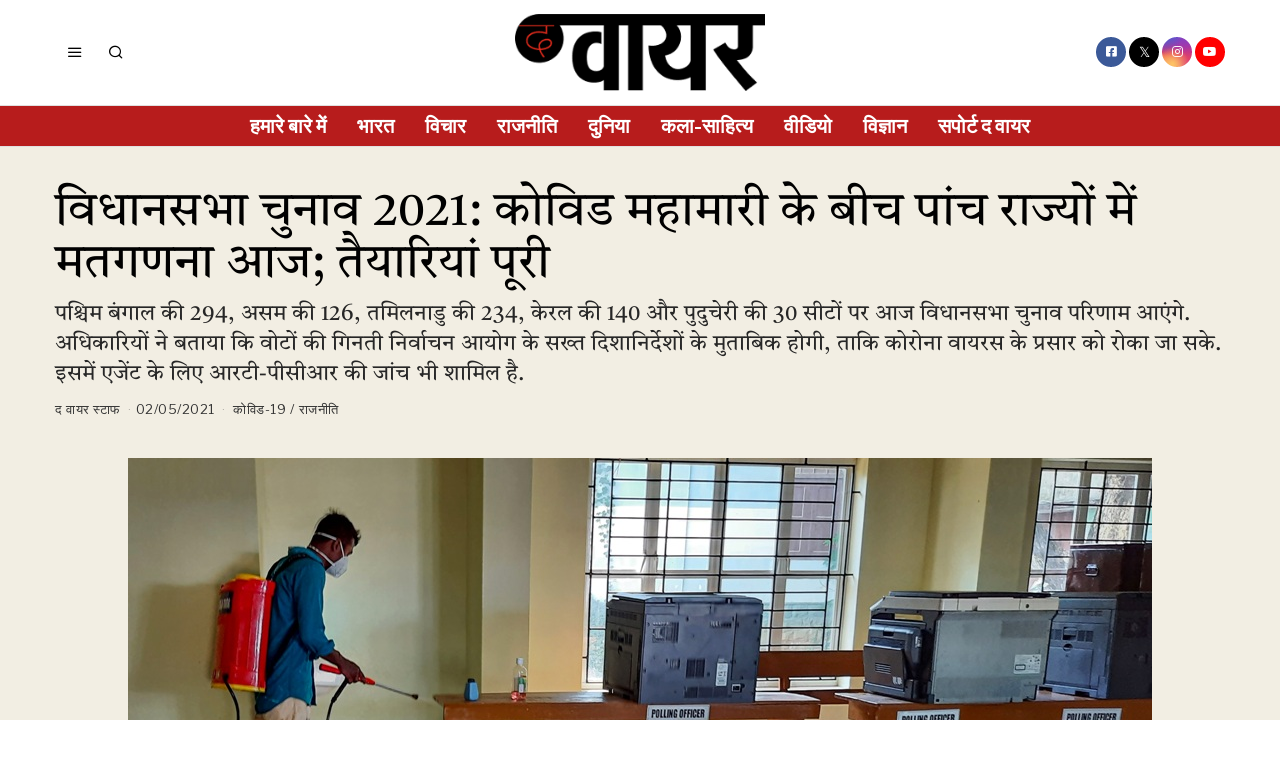

--- FILE ---
content_type: text/html; charset=UTF-8
request_url: https://thewirehindi.com/168419/west-bengal-assam-tamilnadu-kerala-puducherry-assembly-elections-2021-results/
body_size: 40130
content:
<!DOCTYPE html>
<html lang="en-GB" itemscope itemtype="https://schema.org/BlogPosting" class="no-js">
<head>
	<meta charset="UTF-8">
	<meta name="viewport" content="width=device-width, initial-scale=1.0">
	<link rel="profile" href="http://gmpg.org/xfn/11"> 
	
	
	
	<script src="https://thewirehindi.com/wp-content/themes/fox/js/html5.js"></script>

<script async src="https://www.googletagmanager.com/gtag/js?id=G-E934ZWB2NV"></script>
<script>
  window.dataLayer = window.dataLayer || [];
  function gtag(){dataLayer.push(arguments);}
  gtag('js', new Date());

  gtag('config', 'G-E934ZWB2NV');
</script>  
    <script>(function(html){html.className = html.className.replace(/\bno-js\b/,'js')})(document.documentElement);</script>
<title>विधानसभा चुनाव 2021: कोविड महामारी के बीच पांच राज्यों में मतगणना आज; तैयारियां पूरी &#8211; The Wire &#8211; Hindi</title>
<meta name='robots' content='max-image-preview:large' />
<link rel='dns-prefetch' href='//fonts.googleapis.com' />
<link rel='dns-prefetch' href='//s.w.org' />
<link href='https://fonts.gstatic.com' crossorigin rel='preconnect' />
<link rel="alternate" type="application/rss+xml" title="The Wire - Hindi &raquo; Feed" href="https://thewirehindi.com/feed/" />
<link rel="alternate" type="application/rss+xml" title="The Wire - Hindi &raquo; Comments Feed" href="https://thewirehindi.com/comments/feed/" />
<script>
window._wpemojiSettings = {"baseUrl":"https:\/\/s.w.org\/images\/core\/emoji\/14.0.0\/72x72\/","ext":".png","svgUrl":"https:\/\/s.w.org\/images\/core\/emoji\/14.0.0\/svg\/","svgExt":".svg","source":{"concatemoji":"https:\/\/thewirehindi.com\/wp-includes\/js\/wp-emoji-release.min.js?ver=6.0.11"}};
/*! This file is auto-generated */
!function(e,a,t){var n,r,o,i=a.createElement("canvas"),p=i.getContext&&i.getContext("2d");function s(e,t){var a=String.fromCharCode,e=(p.clearRect(0,0,i.width,i.height),p.fillText(a.apply(this,e),0,0),i.toDataURL());return p.clearRect(0,0,i.width,i.height),p.fillText(a.apply(this,t),0,0),e===i.toDataURL()}function c(e){var t=a.createElement("script");t.src=e,t.defer=t.type="text/javascript",a.getElementsByTagName("head")[0].appendChild(t)}for(o=Array("flag","emoji"),t.supports={everything:!0,everythingExceptFlag:!0},r=0;r<o.length;r++)t.supports[o[r]]=function(e){if(!p||!p.fillText)return!1;switch(p.textBaseline="top",p.font="600 32px Arial",e){case"flag":return s([127987,65039,8205,9895,65039],[127987,65039,8203,9895,65039])?!1:!s([55356,56826,55356,56819],[55356,56826,8203,55356,56819])&&!s([55356,57332,56128,56423,56128,56418,56128,56421,56128,56430,56128,56423,56128,56447],[55356,57332,8203,56128,56423,8203,56128,56418,8203,56128,56421,8203,56128,56430,8203,56128,56423,8203,56128,56447]);case"emoji":return!s([129777,127995,8205,129778,127999],[129777,127995,8203,129778,127999])}return!1}(o[r]),t.supports.everything=t.supports.everything&&t.supports[o[r]],"flag"!==o[r]&&(t.supports.everythingExceptFlag=t.supports.everythingExceptFlag&&t.supports[o[r]]);t.supports.everythingExceptFlag=t.supports.everythingExceptFlag&&!t.supports.flag,t.DOMReady=!1,t.readyCallback=function(){t.DOMReady=!0},t.supports.everything||(n=function(){t.readyCallback()},a.addEventListener?(a.addEventListener("DOMContentLoaded",n,!1),e.addEventListener("load",n,!1)):(e.attachEvent("onload",n),a.attachEvent("onreadystatechange",function(){"complete"===a.readyState&&t.readyCallback()})),(e=t.source||{}).concatemoji?c(e.concatemoji):e.wpemoji&&e.twemoji&&(c(e.twemoji),c(e.wpemoji)))}(window,document,window._wpemojiSettings);
</script>
<style>
img.wp-smiley,
img.emoji {
	display: inline !important;
	border: none !important;
	box-shadow: none !important;
	height: 1em !important;
	width: 1em !important;
	margin: 0 0.07em !important;
	vertical-align: -0.1em !important;
	background: none !important;
	padding: 0 !important;
}
</style>
	<link rel='stylesheet' id='elementor-frontend-css'  href='https://thewirehindi.com/wp-content/plugins/elementor/assets/css/frontend-lite.min.css?ver=3.23.4' media='all' />
<link rel='stylesheet' id='swiper-css'  href='https://thewirehindi.com/wp-content/plugins/elementor/assets/lib/swiper/v8/css/swiper.min.css?ver=8.4.5' media='all' />
<link rel='stylesheet' id='fox-elementor-css'  href='https://thewirehindi.com/wp-content/plugins/fox-framework/css/framework.css?ver=2.1' media='all' />
<link rel='stylesheet' id='wp-block-library-css'  href='https://thewirehindi.com/wp-includes/css/dist/block-library/style.min.css?ver=6.0.11' media='all' />
<style id='global-styles-inline-css'>
body{--wp--preset--color--black: #000000;--wp--preset--color--cyan-bluish-gray: #abb8c3;--wp--preset--color--white: #ffffff;--wp--preset--color--pale-pink: #f78da7;--wp--preset--color--vivid-red: #cf2e2e;--wp--preset--color--luminous-vivid-orange: #ff6900;--wp--preset--color--luminous-vivid-amber: #fcb900;--wp--preset--color--light-green-cyan: #7bdcb5;--wp--preset--color--vivid-green-cyan: #00d084;--wp--preset--color--pale-cyan-blue: #8ed1fc;--wp--preset--color--vivid-cyan-blue: #0693e3;--wp--preset--color--vivid-purple: #9b51e0;--wp--preset--gradient--vivid-cyan-blue-to-vivid-purple: linear-gradient(135deg,rgba(6,147,227,1) 0%,rgb(155,81,224) 100%);--wp--preset--gradient--light-green-cyan-to-vivid-green-cyan: linear-gradient(135deg,rgb(122,220,180) 0%,rgb(0,208,130) 100%);--wp--preset--gradient--luminous-vivid-amber-to-luminous-vivid-orange: linear-gradient(135deg,rgba(252,185,0,1) 0%,rgba(255,105,0,1) 100%);--wp--preset--gradient--luminous-vivid-orange-to-vivid-red: linear-gradient(135deg,rgba(255,105,0,1) 0%,rgb(207,46,46) 100%);--wp--preset--gradient--very-light-gray-to-cyan-bluish-gray: linear-gradient(135deg,rgb(238,238,238) 0%,rgb(169,184,195) 100%);--wp--preset--gradient--cool-to-warm-spectrum: linear-gradient(135deg,rgb(74,234,220) 0%,rgb(151,120,209) 20%,rgb(207,42,186) 40%,rgb(238,44,130) 60%,rgb(251,105,98) 80%,rgb(254,248,76) 100%);--wp--preset--gradient--blush-light-purple: linear-gradient(135deg,rgb(255,206,236) 0%,rgb(152,150,240) 100%);--wp--preset--gradient--blush-bordeaux: linear-gradient(135deg,rgb(254,205,165) 0%,rgb(254,45,45) 50%,rgb(107,0,62) 100%);--wp--preset--gradient--luminous-dusk: linear-gradient(135deg,rgb(255,203,112) 0%,rgb(199,81,192) 50%,rgb(65,88,208) 100%);--wp--preset--gradient--pale-ocean: linear-gradient(135deg,rgb(255,245,203) 0%,rgb(182,227,212) 50%,rgb(51,167,181) 100%);--wp--preset--gradient--electric-grass: linear-gradient(135deg,rgb(202,248,128) 0%,rgb(113,206,126) 100%);--wp--preset--gradient--midnight: linear-gradient(135deg,rgb(2,3,129) 0%,rgb(40,116,252) 100%);--wp--preset--duotone--dark-grayscale: url('#wp-duotone-dark-grayscale');--wp--preset--duotone--grayscale: url('#wp-duotone-grayscale');--wp--preset--duotone--purple-yellow: url('#wp-duotone-purple-yellow');--wp--preset--duotone--blue-red: url('#wp-duotone-blue-red');--wp--preset--duotone--midnight: url('#wp-duotone-midnight');--wp--preset--duotone--magenta-yellow: url('#wp-duotone-magenta-yellow');--wp--preset--duotone--purple-green: url('#wp-duotone-purple-green');--wp--preset--duotone--blue-orange: url('#wp-duotone-blue-orange');--wp--preset--font-size--small: 13px;--wp--preset--font-size--medium: 20px;--wp--preset--font-size--large: 36px;--wp--preset--font-size--x-large: 42px;}.has-black-color{color: var(--wp--preset--color--black) !important;}.has-cyan-bluish-gray-color{color: var(--wp--preset--color--cyan-bluish-gray) !important;}.has-white-color{color: var(--wp--preset--color--white) !important;}.has-pale-pink-color{color: var(--wp--preset--color--pale-pink) !important;}.has-vivid-red-color{color: var(--wp--preset--color--vivid-red) !important;}.has-luminous-vivid-orange-color{color: var(--wp--preset--color--luminous-vivid-orange) !important;}.has-luminous-vivid-amber-color{color: var(--wp--preset--color--luminous-vivid-amber) !important;}.has-light-green-cyan-color{color: var(--wp--preset--color--light-green-cyan) !important;}.has-vivid-green-cyan-color{color: var(--wp--preset--color--vivid-green-cyan) !important;}.has-pale-cyan-blue-color{color: var(--wp--preset--color--pale-cyan-blue) !important;}.has-vivid-cyan-blue-color{color: var(--wp--preset--color--vivid-cyan-blue) !important;}.has-vivid-purple-color{color: var(--wp--preset--color--vivid-purple) !important;}.has-black-background-color{background-color: var(--wp--preset--color--black) !important;}.has-cyan-bluish-gray-background-color{background-color: var(--wp--preset--color--cyan-bluish-gray) !important;}.has-white-background-color{background-color: var(--wp--preset--color--white) !important;}.has-pale-pink-background-color{background-color: var(--wp--preset--color--pale-pink) !important;}.has-vivid-red-background-color{background-color: var(--wp--preset--color--vivid-red) !important;}.has-luminous-vivid-orange-background-color{background-color: var(--wp--preset--color--luminous-vivid-orange) !important;}.has-luminous-vivid-amber-background-color{background-color: var(--wp--preset--color--luminous-vivid-amber) !important;}.has-light-green-cyan-background-color{background-color: var(--wp--preset--color--light-green-cyan) !important;}.has-vivid-green-cyan-background-color{background-color: var(--wp--preset--color--vivid-green-cyan) !important;}.has-pale-cyan-blue-background-color{background-color: var(--wp--preset--color--pale-cyan-blue) !important;}.has-vivid-cyan-blue-background-color{background-color: var(--wp--preset--color--vivid-cyan-blue) !important;}.has-vivid-purple-background-color{background-color: var(--wp--preset--color--vivid-purple) !important;}.has-black-border-color{border-color: var(--wp--preset--color--black) !important;}.has-cyan-bluish-gray-border-color{border-color: var(--wp--preset--color--cyan-bluish-gray) !important;}.has-white-border-color{border-color: var(--wp--preset--color--white) !important;}.has-pale-pink-border-color{border-color: var(--wp--preset--color--pale-pink) !important;}.has-vivid-red-border-color{border-color: var(--wp--preset--color--vivid-red) !important;}.has-luminous-vivid-orange-border-color{border-color: var(--wp--preset--color--luminous-vivid-orange) !important;}.has-luminous-vivid-amber-border-color{border-color: var(--wp--preset--color--luminous-vivid-amber) !important;}.has-light-green-cyan-border-color{border-color: var(--wp--preset--color--light-green-cyan) !important;}.has-vivid-green-cyan-border-color{border-color: var(--wp--preset--color--vivid-green-cyan) !important;}.has-pale-cyan-blue-border-color{border-color: var(--wp--preset--color--pale-cyan-blue) !important;}.has-vivid-cyan-blue-border-color{border-color: var(--wp--preset--color--vivid-cyan-blue) !important;}.has-vivid-purple-border-color{border-color: var(--wp--preset--color--vivid-purple) !important;}.has-vivid-cyan-blue-to-vivid-purple-gradient-background{background: var(--wp--preset--gradient--vivid-cyan-blue-to-vivid-purple) !important;}.has-light-green-cyan-to-vivid-green-cyan-gradient-background{background: var(--wp--preset--gradient--light-green-cyan-to-vivid-green-cyan) !important;}.has-luminous-vivid-amber-to-luminous-vivid-orange-gradient-background{background: var(--wp--preset--gradient--luminous-vivid-amber-to-luminous-vivid-orange) !important;}.has-luminous-vivid-orange-to-vivid-red-gradient-background{background: var(--wp--preset--gradient--luminous-vivid-orange-to-vivid-red) !important;}.has-very-light-gray-to-cyan-bluish-gray-gradient-background{background: var(--wp--preset--gradient--very-light-gray-to-cyan-bluish-gray) !important;}.has-cool-to-warm-spectrum-gradient-background{background: var(--wp--preset--gradient--cool-to-warm-spectrum) !important;}.has-blush-light-purple-gradient-background{background: var(--wp--preset--gradient--blush-light-purple) !important;}.has-blush-bordeaux-gradient-background{background: var(--wp--preset--gradient--blush-bordeaux) !important;}.has-luminous-dusk-gradient-background{background: var(--wp--preset--gradient--luminous-dusk) !important;}.has-pale-ocean-gradient-background{background: var(--wp--preset--gradient--pale-ocean) !important;}.has-electric-grass-gradient-background{background: var(--wp--preset--gradient--electric-grass) !important;}.has-midnight-gradient-background{background: var(--wp--preset--gradient--midnight) !important;}.has-small-font-size{font-size: var(--wp--preset--font-size--small) !important;}.has-medium-font-size{font-size: var(--wp--preset--font-size--medium) !important;}.has-large-font-size{font-size: var(--wp--preset--font-size--large) !important;}.has-x-large-font-size{font-size: var(--wp--preset--font-size--x-large) !important;}
</style>
<link rel='stylesheet' id='elementor-icons-css'  href='https://thewirehindi.com/wp-content/plugins/elementor/assets/lib/eicons/css/elementor-icons.min.css?ver=5.30.0' media='all' />
<link rel='stylesheet' id='elementor-post-246524-css'  href='https://thewirehindi.com/wp-content/uploads/elementor/css/post-246524.css?ver=1761206419' media='all' />
<link rel='stylesheet' id='elementor-global-css'  href='https://thewirehindi.com/wp-content/uploads/elementor/css/global.css?ver=1761206421' media='all' />
<link rel='stylesheet' id='wi-fonts-css'  href='https://fonts.googleapis.com/css?family=Tiro+Devanagari+Hindi%3A400%2C400italic%7CLibre+Franklin%3A400%2C700%2C900&#038;display=auto&#038;ver=5.5' media='all' />
<link rel='stylesheet' id='style-css'  href='https://thewirehindi.com/wp-content/themes/fox/style.min.css?ver=5.5' media='all' />
<style id='style-inline-css'>
.color-accent,.social-list.style-plain:not(.style-text_color) a:hover,.wi-mainnav ul.menu ul > li:hover > a,
    .wi-mainnav ul.menu ul li.current-menu-item > a,
    .wi-mainnav ul.menu ul li.current-menu-ancestor > a,.related-title a:hover,.pagination-1 a.page-numbers:hover,.pagination-4 a.page-numbers:hover,.page-links > a:hover,.reading-progress-wrapper,.widget_archive a:hover, .widget_nav_menu a:hover, .widget_meta a:hover, .widget_recent_entries a:hover, .widget_categories a:hover, .widget_product_categories a:hover,.tagcloud a:hover,.header-cart a:hover,.woocommerce .star-rating span:before,.null-instagram-feed .clear a:hover,.widget a.readmore:hover{color:#31609c}.bg-accent,html .mejs-controls .mejs-time-rail .mejs-time-current,.fox-btn.btn-primary, button.btn-primary, input.btn-primary[type="button"], input.btn-primary[type="reset"], input.btn-primary[type="submit"],.social-list.style-black a:hover,.style--slider-nav-text .flex-direction-nav a:hover, .style--slider-nav-text .slick-nav:hover,.header-cart-icon .num,.post-item-thumbnail:hover .video-indicator-solid,a.more-link:hover,.post-newspaper .related-thumbnail,.pagination-4 span.page-numbers:not(.dots),.review-item.overall .review-score,#respond #submit:hover,.dropcap-color, .style--dropcap-color .enable-dropcap .dropcap-content > p:first-of-type:first-letter, .style--dropcap-color p.has-drop-cap:not(:focus):first-letter,.style--list-widget-3 .fox-post-count,.style--tagcloud-3 .tagcloud a:hover,.blog-widget-small .thumbnail-index,.foxmc-button-primary input[type="submit"],#footer-search .submit:hover,.wpcf7-submit:hover,.woocommerce .widget_price_filter .ui-slider .ui-slider-range,
.woocommerce .widget_price_filter .ui-slider .ui-slider-handle,.woocommerce span.onsale,
.woocommerce ul.products li.product .onsale,.woocommerce #respond input#submit.alt:hover,
.woocommerce a.button.alt:hover,
.woocommerce button.button.alt:hover,
.woocommerce input.button.alt:hover,.woocommerce a.add_to_cart_button:hover,.woocommerce #review_form #respond .form-submit input:hover{background-color:#31609c}.review-item.overall .review-score,.partial-content,.style--tagcloud-3 .tagcloud a:hover,.null-instagram-feed .clear a:hover{border-color:#31609c}.reading-progress-wrapper::-webkit-progress-value{background-color:#31609c}.reading-progress-wrapper::-moz-progress-value{background-color:#31609c}.home.blog .wi-content{padding-top:20px;padding-bottom:0px}.heading-1a .container, .heading-1b .container, .section-heading .line, .heading-5 .heading-inner{border-color:#cccccc}.header-search-wrapper .search-btn, .header-cart-icon, .hamburger-btn{font-size:16px}.modal-search-wrapper{background-color:#ffffff}.sticky-element-height, .header-sticky-element.before-sticky{height:44px}html .fox-theme .sticky-header-background{opacity:1}.header-sticky-element.before-sticky #wi-logo img, .header-sticky-element.before-sticky .wi-logo img{height:30px}.fox-logo img{width:250px}.slogan{color:#797979}.header-row-nav, .header-row-nav.row-nav-dark, .sticky-header-background, .masthead-mobile-bg{background-color:#b71c1c}.wi-mainnav ul.menu > li > a, .header-social.style-plain:not(.style-text_color) a, .header-search-wrapper .search-btn, .header-cart-icon a, .hamburger-btn{color:#ffffff}.wi-mainnav ul.menu > li:hover > a{color:#ffffff}.wi-mainnav ul.menu > li.current-menu-item > a, .wi-mainnav ul.menu > li.current-menu-ancestor > a,
    .row-nav-style-active-1 .wi-mainnav ul.menu > li.current-menu-item > a, .row-nav-style-active-1 .wi-mainnav ul.menu > li.current-menu-ancestor > a {color:#000000}.header-row-nav .container{border-color:#e0e0e0}.wi-mainnav ul.menu > li.menu-item-has-children > a:after, .wi-mainnav ul.menu > li.mega > a:after{color:#cccccc}.wi-mainnav ul.menu ul li:hover > a, .wi-mainnav ul.menu .post-nav-item-title:hover a, .wi-mainnav ul.menu > li.mega ul ul a:hover{color:#111111}.wi-mainnav ul.menu ul li:hover > a, .wi-mainnav ul.menu > li.mega ul ul a:hover{background-color:#f0f0f0}.wi-mainnav ul.menu ul > li, .mega-sep{border-color:#e0e0e0}.footer-col-sep{border-color:#e0e0e0}#footer-logo img{width:260px}#backtotop.backtotop-circle, #backtotop.backtotop-square{border-width:0px}#backtotop{color:#ffffff;background-color:#b71c1c}.list-thumbnail{width:240px}.post-item-excerpt{color:#555555}.minimal-logo img{height:20px}.reading-progress-wrapper{height:3px}a{color:#31609c}a:hover{color:#31609c}textarea,table,td, th,.fox-input,
input[type="color"], input[type="date"], input[type="datetime"], input[type="datetime-local"], input[type="email"], input[type="month"], input[type="number"], input[type="password"], input[type="search"], input[type="tel"], input[type="text"], input[type="time"], input[type="url"], input[type="week"], input:not([type]), textarea,select,.fox-slider-rich,.style--tag-block .fox-term-list a,.header-sticky-element.before-sticky,.post-sep,.blog-related,.blog-related .line,.post-list-sep,.article-small,
.article-tall,.article-small-list,.pagination-1 .pagination-inner,.toparea > .container,.single-heading,.single-heading span:before, .single-heading span:after,.authorbox-simple,.post-nav-simple,#posts-small-heading,.commentlist li + li > .comment-body,.commentlist ul.children,.hero-meta .header-main,.widget,.widget_archive ul, .widget_nav_menu ul, .widget_meta ul, .widget_recent_entries ul, .widget_categories ul, .widget_product_categories ul,.widget_archive li, .widget_nav_menu li, .widget_meta li, .widget_recent_entries li, .widget_categories li, .widget_product_categories li,#footer-widgets,#footer-bottom,.offcanvas-nav li + li > a,.woocommerce div.product .woocommerce-tabs ul.tabs:before,.woocommerce div.product .woocommerce-tabs ul.tabs li a,.products.related > h2,
.products.upsells > h2,
.cross-sells > h2,.woocommerce table.shop_table,#add_payment_method table.cart td.actions .coupon .input-text, .woocommerce-cart table.cart td.actions .coupon .input-text, .woocommerce-checkout table.cart td.actions .coupon .input-text,.woocommerce-MyAccount-navigation ul li + li{border-color:#e0e0e1}.fox-input, input[type="color"], input[type="date"], input[type="datetime"], input[type="datetime-local"], input[type="email"], input[type="month"], input[type="number"], input[type="password"], input[type="search"], input[type="tel"], input[type="text"], input[type="time"], input[type="url"], input[type="week"], input:not([type]), textarea{color:#777777;background-color:#f0f0f0}.fox-input:focus, input[type="color"]:focus, input[type="date"]:focus, input[type="datetime"]:focus, input[type="datetime-local"]:focus, input[type="email"]:focus, input[type="month"]:focus, input[type="number"]:focus, input[type="password"]:focus, input[type="search"]:focus, input[type="tel"]:focus, input[type="text"]:focus, input[type="time"]:focus, input[type="url"]:focus, input[type="week"]:focus, input:not([type]):focus, textarea:focus{background-color:#eaeaea}blockquote{text-align:center;color:#b71c1c}.wi-dropcap,.enable-dropcap .dropcap-content > p:first-of-type:first-letter, p.has-drop-cap:not(:focus):first-letter{font-weight:400}.wp-caption-text, .post-thumbnail-standard figcaption, .wp-block-image figcaption, .blocks-gallery-caption{color:#232323}.post-item-title a:hover{text-decoration:underline;text-decoration-color:#cccccc}.post-item-meta{color:#999999}.post-item-meta a{color:#999999}.post-item-meta a:hover{color:#555555}.post-item-subtitle{color:#262626}#mobile-logo img{height:20px}.offcanvas-nav li,.offcanvas-element.social-list,.offcanvas-sidebar,.offcanvas-search{padding-left:16px;padding-right:16px}body .elementor-section.elementor-section-boxed>.elementor-container{max-width:1210px}@media (min-width: 1200px) {.container,.cool-thumbnail-size-big .post-thumbnail{width:1170px}body.layout-boxed .wi-wrapper{width:1230px}}@media (min-width:1024px) {.secondary, .section-secondary{width:280px}.has-sidebar .primary, .section-has-sidebar .section-primary, .section-sep{width:calc(100% - 280px)}}body,.font-body,.font-heading,h1,h2,h3,h4,h5,h6,.wp-block-quote.is-large cite,.wp-block-quote.is-style-large cite,.fox-term-list,.wp-block-cover-text,.title-label,.thumbnail-view,.readmore,a.more-link,.post-big a.more-link,.style--slider-navtext .flex-direction-nav a,.page-links-container,.authorbox-nav,.post-navigation .post-title,.review-criterion,.review-score,.review-text,.commentlist .fn,.reply a,.widget_archive,.widget_nav_menu,.widget_meta,.widget_recent_entries,.widget_categories,.widget_product_categories,.widget_rss > ul a.rsswidget,.widget_rss > ul > li > cite,.widget_recent_comments,#backtotop,.view-count,.tagcloud,.woocommerce span.onsale,.woocommerce ul.products li.product .onsale,.woocommerce #respond input#submit,.woocommerce a.button,.woocommerce button.button,.woocommerce input.button,.woocommerce a.added_to_cart,.woocommerce nav.woocommerce-pagination ul,.woocommerce div.product p.price,.woocommerce div.product span.price,.woocommerce div.product .woocommerce-tabs ul.tabs li a,.woocommerce #reviews #comments ol.commentlist li .comment-text p.meta,.woocommerce table.shop_table th,.woocommerce table.shop_table td.product-name a,.slogan,.post-item-title,.archive-title,.single .post-item-title.post-title,.page-title,.post-item-subtitle,body.single:not(.elementor-page) .entry-content,body.page:not(.elementor-page) .entry-content,blockquote,.wi-dropcap,.enable-dropcap .dropcap-content > p:first-of-type:first-letter,p.has-drop-cap:not(:focus):first-letter,.wp-caption-text,.post-thumbnail-standard figcaption,.wp-block-image figcaption,.blocks-gallery-caption,.footer-copyright{font-family:"Tiro Devanagari Hindi",serif}.fox-btn,button,input[type="button"],input[type="reset"],input[type="submit"],.post-item-meta,.standalone-categories,.wi-mainnav ul.menu > li > a,.footer-bottom .widget_nav_menu,#footernav,.offcanvas-nav,.wi-mainnav ul.menu ul,.header-builder .widget_nav_menu  ul.menu ul,.single-heading,.widget-title,.section-heading h2,.fox-heading .heading-title-main,.article-big .readmore,.fox-input,input[type="color"],input[type="date"],input[type="datetime"],input[type="datetime-local"],input[type="email"],input[type="month"],input[type="number"],input[type="password"],input[type="search"],input[type="tel"],input[type="text"],input[type="time"],input[type="url"],input[type="week"],input:not([type]),textarea,.footer-bottom .widget_nav_menu a,#footernav a{font-family:"Libre Franklin",sans-serif}.min-logo-text,.fox-logo,.mobile-logo-text{font-family:"Alfa Slab One",cursive}#footer-widgets{border-top-width:1px;border-color:#eaeaea}#footer-bottom{padding-top:20px;padding-bottom:20px;border-top-width:1px;border-color:#eaeaea;border-style:solid}#titlebar .container{padding-top:2em;padding-bottom:2em;border-bottom-width:1px;border-color:#e0e0e0;border-style:solid}.widget-title{margin-bottom:20px;padding-bottom:5px;border-bottom-width:1px;border-color:#e0e0e0;border-style:solid}.fox-input, input[type="color"], input[type="date"], input[type="datetime"], input[type="datetime-local"], input[type="email"], input[type="month"], input[type="number"], input[type="password"], input[type="search"], input[type="tel"], input[type="text"], input[type="time"], input[type="url"], input[type="week"], input:not([type]), textarea{border-top-width:0px;border-right-width:0px;border-bottom-width:0px;border-left-width:0px;border-color:#f0f0f0}blockquote{margin-top:35px;margin-bottom:35px;padding-right:0px;padding-left:0px;border-top-width:1px;border-bottom-width:1px;border-color:#000000;border-style:solid}@media only screen and (max-width: 1023px){blockquote{padding-left:20px}}@media only screen and (max-width: 567px){blockquote{margin-top:30px;padding-left:20px}}#footer-bottom{background-color:#ffffff}body, .font-body{font-size:15px;font-weight:400;font-style:normal;text-transform:none;letter-spacing:0px;line-height:1.5}h2, h1, h3, h4, h5, h6{font-weight:700;text-transform:none;line-height:1.1}h2{font-size:2.0625em;font-style:normal}h3{font-size:1.625em;font-style:normal}h4{font-size:1.25em;font-style:normal}.fox-logo, .min-logo-text, .mobile-logo-text{font-size:40px;font-weight:400;font-style:normal;text-transform:none;letter-spacing:0px;line-height:1.1}.slogan{font-size:10px;font-weight:400;font-style:normal;text-transform:uppercase;letter-spacing:2px;line-height:1.1}.wi-mainnav ul.menu > li > a, .footer-bottom .widget_nav_menu, #footernav, .offcanvas-nav{font-size:20px;font-weight:600;text-transform:uppercase;letter-spacing:0px}.wi-mainnav ul.menu ul, .header-builder .widget_nav_menu  ul.menu ul{font-size:12px;font-style:normal}.post-item-title{font-style:normal;line-height:1.5}.post-item-meta{font-size:13px;font-weight:400;font-style:normal;text-transform:none}.standalone-categories{font-size:10px;font-weight:700;font-style:normal;text-transform:uppercase;letter-spacing:1px}.archive-title{font-size:2.8em;text-transform:none}.single .post-item-title.post-title, .page-title{font-size:3.2em;font-weight:400;font-style:normal}.post-item-subtitle{font-size:22px;font-weight:400;font-style:normal;line-height:1.4}body.single:not(.elementor-page) .entry-content, body.page:not(.elementor-page) .entry-content{font-size:22px;line-height:1.7}.single-heading{font-size:20px;font-weight:400;font-style:normal;text-transform:uppercase;letter-spacing:0px}.widget-title{font-size:18px;font-weight:900;font-style:normal;text-transform:uppercase;letter-spacing:1px}.section-heading h2, .fox-heading .heading-title-main{font-weight:900;font-style:normal;text-transform:uppercase;letter-spacing:1px;line-height:1.3}.fox-btn, button, input[type="button"], input[type="reset"], input[type="submit"], .article-big .readmore{font-size:10px;font-weight:700;font-style:normal;text-transform:uppercase;letter-spacing:2px}.fox-input, input[type="color"], input[type="date"], input[type="datetime"], input[type="datetime-local"], input[type="email"], input[type="month"], input[type="number"], input[type="password"], input[type="search"], input[type="tel"], input[type="text"], input[type="time"], input[type="url"], input[type="week"], input:not([type]), textarea{font-size:12px;font-style:normal;text-transform:none}blockquote{font-size:18px;font-weight:500;font-style:normal;text-transform:none;letter-spacing:0px}.wi-dropcap,.enable-dropcap .dropcap-content > p:first-of-type:first-letter, p.has-drop-cap:not(:focus):first-letter{font-style:normal}.wp-caption-text, .post-thumbnail-standard figcaption, .wp-block-image figcaption, .blocks-gallery-caption{font-size:14px;font-style:normal}.footer-copyright{font-style:normal}.footer-bottom .widget_nav_menu a, #footernav a{font-size:11px;font-style:normal;text-transform:uppercase;letter-spacing:1px}.offcanvas-nav{font-size:15px;font-weight:400;font-style:normal;text-transform:none}@media only screen and (max-width: 1023px){.fox-logo, .min-logo-text, .mobile-logo-text{font-size:26px}.archive-title{font-size:2em}.single .post-item-title.post-title, .page-title{font-size:2.8em}}@media only screen and (max-width: 567px){.fox-logo, .min-logo-text, .mobile-logo-text{font-size:20px}.archive-title{font-size:1.7em}.single .post-item-title.post-title, .page-title{font-size:2em}.post-item-subtitle{font-size:18px}body.single:not(.elementor-page) .entry-content, body.page:not(.elementor-page) .entry-content{font-size:16px}.single-heading{font-size:16px}}
</style>
<link rel='stylesheet' id='google-fonts-1-css'  href='https://fonts.googleapis.com/css?family=Tiro+Devanagari+Hindi%3A100%2C100italic%2C200%2C200italic%2C300%2C300italic%2C400%2C400italic%2C500%2C500italic%2C600%2C600italic%2C700%2C700italic%2C800%2C800italic%2C900%2C900italic&#038;display=swap&#038;ver=6.0.11' media='all' />
<link rel="preconnect" href="https://fonts.gstatic.com/" crossorigin><script src='https://thewirehindi.com/wp-includes/js/jquery/jquery.min.js?ver=3.6.0' id='jquery-core-js'></script>
<script src='https://thewirehindi.com/wp-includes/js/jquery/jquery-migrate.min.js?ver=3.3.2' id='jquery-migrate-js'></script>

<!-- OG: 3.3.8 --><link rel="image_src" href="https://thewirehindi.com/wp-content/uploads/2021/05/Assembly-Elections-Covid-PTI.jpg"><meta name="msapplication-TileImage" content="https://thewirehindi.com/wp-content/uploads/2021/05/Assembly-Elections-Covid-PTI.jpg">
<meta property="og:image" content="https://thewirehindi.com/wp-content/uploads/2021/05/Assembly-Elections-Covid-PTI.jpg"><meta property="og:image:secure_url" content="https://thewirehindi.com/wp-content/uploads/2021/05/Assembly-Elections-Covid-PTI.jpg"><meta property="og:image:width" content="1024"><meta property="og:image:height" content="566"><meta property="og:image:alt" content="​केरल की राजधानी तिरुवनंतपुरम में शनिवार को एक मतगणना केंद्र को सैनेटाइज करता स्वास्थ्यकर्मी. (फोटो: पीटीआई)"><meta property="og:image:type" content="image/jpeg"><meta property="og:description" content="पश्चिम बंगाल की 294, असम की 126, तमिलनाडु की 234, केरल की 140 और पुदुचेरी की 30 सीटों पर आज विधानसभा चुनाव परिणाम आएंगे. अधिकारियों ने बताया कि वोटों की गिनती निर्वाचन आयोग के सख्त दिशानिर्देशों के मुताबिक होगी, ताकि कोरोना वायरस के प्रसार को रोका जा सके. इसमें एजेंट के लिए आरटी-पीसीआर की जांच भी शामिल है."><meta property="og:type" content="article"><meta property="og:locale" content="en_GB"><meta property="og:site_name" content="The Wire - Hindi"><meta property="og:title" content="विधानसभा चुनाव 2021: कोविड महामारी के बीच पांच राज्यों में मतगणना आज; तैयारियां पूरी"><meta property="og:url" content="https://thewirehindi.com/168419/west-bengal-assam-tamilnadu-kerala-puducherry-assembly-elections-2021-results/"><meta property="og:updated_time" content="2021-05-02T14:52:02+05:30">
<meta property="article:tag" content="Assam"><meta property="article:tag" content="assembly elections"><meta property="article:tag" content="BJP"><meta property="article:tag" content="Election Commission"><meta property="article:tag" content="featured"><meta property="article:tag" content="Kerala"><meta property="article:tag" content="Kerala Assembly Elections"><meta property="article:tag" content="Left Parties"><meta property="article:tag" content="Mamata Banerjee"><meta property="article:tag" content="Puducherry"><meta property="article:tag" content="Puducherry Assembly Elections"><meta property="article:tag" content="Tamilnadu Assembly Elections"><meta property="article:tag" content="TMC"><meta property="article:tag" content="Trinamool congress"><meta property="article:tag" content="West Bengal"><meta property="article:tag" content="West Bengal Assembly Elections"><meta property="article:tag" content="असम"><meta property="article:tag" content="असम विधानसभा चुनाव"><meta property="article:tag" content="कांग्रेस"><meta property="article:tag" content="केरल"><meta property="article:tag" content="केरल विधानसभा चुनाव"><meta property="article:tag" content="चुनाव आयोग"><meta property="article:tag" content="टीएमसी"><meta property="article:tag" content="तमिलनाडु"><meta property="article:tag" content="तमिलनाडु विधानसभा चुनाव"><meta property="article:tag" content="तृणमूल कांग्रेस"><meta property="article:tag" content="पश्चिम बंगाल"><meta property="article:tag" content="पश्चिम बंगाल विधानसभा चुनाव"><meta property="article:tag" content="पुदुचेरी"><meta property="article:tag" content="पुदुचेरी विधानसभा चुनाव"><meta property="article:tag" content="भाजपा"><meta property="article:tag" content="ममता बनर्जी ​"><meta property="article:tag" content="वाम दल"><meta property="article:published_time" content="2021-05-02T02:41:37+00:00"><meta property="article:modified_time" content="2021-05-02T09:22:02+00:00"><meta property="article:section" content="कोविड-19"><meta property="article:section" content="राजनीति"><meta property="article:author:first_name" content="द वायर"><meta property="article:author:last_name" content="स्टाफ"><meta property="article:author:username" content="द वायर स्टाफ">
<meta property="twitter:partner" content="ogwp"><meta property="twitter:card" content="summary_large_image"><meta property="twitter:image" content="https://thewirehindi.com/wp-content/uploads/2021/05/Assembly-Elections-Covid-PTI.jpg"><meta property="twitter:image:alt" content="​केरल की राजधानी तिरुवनंतपुरम में शनिवार को एक मतगणना केंद्र को सैनेटाइज करता स्वास्थ्यकर्मी. (फोटो: पीटीआई)"><meta property="twitter:title" content="विधानसभा चुनाव 2021: कोविड महामारी के बीच पांच राज्यों में मतगणना आज; तैयारियां पूरी"><meta property="twitter:description" content="पश्चिम बंगाल की 294, असम की 126, तमिलनाडु की 234, केरल की 140 और पुदुचेरी की 30 सीटों पर आज विधानसभा चुनाव परिणाम आएंगे. अधिकारियों ने बताया कि वोटों की गिनती निर्वाचन आयोग के सख्त दिशानिर्देशों के..."><meta property="twitter:url" content="https://thewirehindi.com/168419/west-bengal-assam-tamilnadu-kerala-puducherry-assembly-elections-2021-results/"><meta property="twitter:label1" content="Reading time"><meta property="twitter:data1" content="18 minutes">
<meta itemprop="image" content="https://thewirehindi.com/wp-content/uploads/2021/05/Assembly-Elections-Covid-PTI.jpg"><meta itemprop="name" content="विधानसभा चुनाव 2021: कोविड महामारी के बीच पांच राज्यों में मतगणना आज; तैयारियां पूरी"><meta itemprop="description" content="पश्चिम बंगाल की 294, असम की 126, तमिलनाडु की 234, केरल की 140 और पुदुचेरी की 30 सीटों पर आज विधानसभा चुनाव परिणाम आएंगे. अधिकारियों ने बताया कि वोटों की गिनती निर्वाचन आयोग के सख्त दिशानिर्देशों के मुताबिक होगी, ताकि कोरोना वायरस के प्रसार को रोका जा सके. इसमें एजेंट के लिए आरटी-पीसीआर की जांच भी शामिल है."><meta itemprop="datePublished" content="2021-05-02"><meta itemprop="dateModified" content="2021-05-02T09:22:02+00:00">
<meta property="profile:first_name" content="द वायर"><meta property="profile:last_name" content="स्टाफ"><meta property="profile:username" content="द वायर स्टाफ">
<!-- /OG -->

<link rel="https://api.w.org/" href="https://thewirehindi.com/wp-json/" /><link rel="alternate" type="application/json" href="https://thewirehindi.com/wp-json/wp/v2/posts/168419" /><link rel="EditURI" type="application/rsd+xml" title="RSD" href="https://thewirehindi.com/xmlrpc.php?rsd" />
<link rel="wlwmanifest" type="application/wlwmanifest+xml" href="https://thewirehindi.com/wp-includes/wlwmanifest.xml" /> 
<meta name="generator" content="WordPress 6.0.11" />
<link rel="canonical" href="https://thewirehindi.com/168419/west-bengal-assam-tamilnadu-kerala-puducherry-assembly-elections-2021-results/" />
<link rel='shortlink' href='https://thewirehindi.com/?p=168419' />
<link rel="alternate" type="application/json+oembed" href="https://thewirehindi.com/wp-json/oembed/1.0/embed?url=https%3A%2F%2Fthewirehindi.com%2F168419%2Fwest-bengal-assam-tamilnadu-kerala-puducherry-assembly-elections-2021-results%2F" />
<link rel="alternate" type="text/xml+oembed" href="https://thewirehindi.com/wp-json/oembed/1.0/embed?url=https%3A%2F%2Fthewirehindi.com%2F168419%2Fwest-bengal-assam-tamilnadu-kerala-puducherry-assembly-elections-2021-results%2F&#038;format=xml" />
<meta name="generator" content="Elementor 3.23.4; features: e_optimized_css_loading, additional_custom_breakpoints, e_lazyload; settings: css_print_method-external, google_font-enabled, font_display-swap">
			<style>
				.e-con.e-parent:nth-of-type(n+4):not(.e-lazyloaded):not(.e-no-lazyload),
				.e-con.e-parent:nth-of-type(n+4):not(.e-lazyloaded):not(.e-no-lazyload) * {
					background-image: none !important;
				}
				@media screen and (max-height: 1024px) {
					.e-con.e-parent:nth-of-type(n+3):not(.e-lazyloaded):not(.e-no-lazyload),
					.e-con.e-parent:nth-of-type(n+3):not(.e-lazyloaded):not(.e-no-lazyload) * {
						background-image: none !important;
					}
				}
				@media screen and (max-height: 640px) {
					.e-con.e-parent:nth-of-type(n+2):not(.e-lazyloaded):not(.e-no-lazyload),
					.e-con.e-parent:nth-of-type(n+2):not(.e-lazyloaded):not(.e-no-lazyload) * {
						background-image: none !important;
					}
				}
			</style>
			<link rel="icon" href="https://thewirehindi.com/wp-content/uploads/2023/05/cropped-The-wire-32x32.jpeg" sizes="32x32" />
<link rel="icon" href="https://thewirehindi.com/wp-content/uploads/2023/05/cropped-The-wire-192x192.jpeg" sizes="192x192" />
<link rel="apple-touch-icon" href="https://thewirehindi.com/wp-content/uploads/2023/05/cropped-The-wire-180x180.jpeg" />
<meta name="msapplication-TileImage" content="https://thewirehindi.com/wp-content/uploads/2023/05/cropped-The-wire-270x270.jpeg" />
		<style id="wp-custom-css">
			.toggle-menu.hamburger.hamburger-btn{color:black}
.search-btn.search-btn-modal{color:black}
#wi-main {
  background: #f2eee3;
}
.post-item-meta a{color:#323232 !important;}
.post-item-meta{color:#323232 !important;}
.el-pagination a.page-numbers{background:none;}
.site-footer{background: var(--Brand-Ink,#c4a35480);}
.user-item-header{padding-top:50px}
.titlebar-user{margin-left:0px;}
@media only screen and (max-width: 600px) {
	#latest-posts-2{display:none;}
.post-item-excerpt.entry-excerpt.excerpt-size-normal{display:none}
	#mobile-logo img{height:40px;}
	.masthead-mobile-bg{background-color:#e22d2d;}
	#block-5{display:none;}
	.user-item-header{padding-top:30px}
	#wtpsw-post-list-widget-2{display:none;}
}
.category-34 .single-big-section-thumbnail{display:none;}
#primary{z-index:999 !important}
.blog-group-2 .post-group-col-big{width:100%;}

@media (max-width: 767px) {
  .elementor-246581 .elementor-element.elementor-element-0bd7e69 {

    position: absolute;
    top: 330px;
    padding-right: 10px;
    left: 5px;
    right: 10px;
  }
}

.elementor-246581 .elementor-element.elementor-element-df84a44 > .elementor-widget-container {
  margin:
0px 0px 0px 0px;
  padding:
8px 10px 0px 10px;
  background-color: #974971;
}
.elementor-246581 .elementor-element.elementor-element-df84a44 .heading-title-main {
  color: #FFFFFF;
  font-family: "Tiro Devanagari Hindi", Sans-serif;
  font-size: 28px;
}.elementor-246581 .elementor-element.elementor-element-df84a44 .heading-title a {
  color: #FFFFFF;
}
.fab.fa-twitter-square{
	font-family:sans-serif;
}
.fab.fa-twitter-square::before{
	content:"𝕏";
	font-size:1.2em;
}
.li-twitter a {
  background-color: black;
}		</style>
		
<style id="color-preview"></style>

            
</head>

<body class="post-template-default single single-post postid-168419 single-format-standard wp-custom-logo masthead-mobile-fixed fox-theme lightmode layout-wide style--dropcap-default dropcap-style-default style--dropcap-font-heading style--tag-plain style--list-widget-1 style--tagcloud-1 style--blockquote-has-icon style--blockquote-icon-1 style--blockquote-icon-position-overlap style--single-heading-border_top style--link-2 category-73034 category-31 elementor-default elementor-kit-246524" itemscope itemtype="https://schema.org/WebPage">


    <svg xmlns="http://www.w3.org/2000/svg" viewBox="0 0 0 0" width="0" height="0" focusable="false" role="none" style="visibility: hidden; position: absolute; left: -9999px; overflow: hidden;" ><defs><filter id="wp-duotone-dark-grayscale"><feColorMatrix color-interpolation-filters="sRGB" type="matrix" values=" .299 .587 .114 0 0 .299 .587 .114 0 0 .299 .587 .114 0 0 .299 .587 .114 0 0 " /><feComponentTransfer color-interpolation-filters="sRGB" ><feFuncR type="table" tableValues="0 0.49803921568627" /><feFuncG type="table" tableValues="0 0.49803921568627" /><feFuncB type="table" tableValues="0 0.49803921568627" /><feFuncA type="table" tableValues="1 1" /></feComponentTransfer><feComposite in2="SourceGraphic" operator="in" /></filter></defs></svg><svg xmlns="http://www.w3.org/2000/svg" viewBox="0 0 0 0" width="0" height="0" focusable="false" role="none" style="visibility: hidden; position: absolute; left: -9999px; overflow: hidden;" ><defs><filter id="wp-duotone-grayscale"><feColorMatrix color-interpolation-filters="sRGB" type="matrix" values=" .299 .587 .114 0 0 .299 .587 .114 0 0 .299 .587 .114 0 0 .299 .587 .114 0 0 " /><feComponentTransfer color-interpolation-filters="sRGB" ><feFuncR type="table" tableValues="0 1" /><feFuncG type="table" tableValues="0 1" /><feFuncB type="table" tableValues="0 1" /><feFuncA type="table" tableValues="1 1" /></feComponentTransfer><feComposite in2="SourceGraphic" operator="in" /></filter></defs></svg><svg xmlns="http://www.w3.org/2000/svg" viewBox="0 0 0 0" width="0" height="0" focusable="false" role="none" style="visibility: hidden; position: absolute; left: -9999px; overflow: hidden;" ><defs><filter id="wp-duotone-purple-yellow"><feColorMatrix color-interpolation-filters="sRGB" type="matrix" values=" .299 .587 .114 0 0 .299 .587 .114 0 0 .299 .587 .114 0 0 .299 .587 .114 0 0 " /><feComponentTransfer color-interpolation-filters="sRGB" ><feFuncR type="table" tableValues="0.54901960784314 0.98823529411765" /><feFuncG type="table" tableValues="0 1" /><feFuncB type="table" tableValues="0.71764705882353 0.25490196078431" /><feFuncA type="table" tableValues="1 1" /></feComponentTransfer><feComposite in2="SourceGraphic" operator="in" /></filter></defs></svg><svg xmlns="http://www.w3.org/2000/svg" viewBox="0 0 0 0" width="0" height="0" focusable="false" role="none" style="visibility: hidden; position: absolute; left: -9999px; overflow: hidden;" ><defs><filter id="wp-duotone-blue-red"><feColorMatrix color-interpolation-filters="sRGB" type="matrix" values=" .299 .587 .114 0 0 .299 .587 .114 0 0 .299 .587 .114 0 0 .299 .587 .114 0 0 " /><feComponentTransfer color-interpolation-filters="sRGB" ><feFuncR type="table" tableValues="0 1" /><feFuncG type="table" tableValues="0 0.27843137254902" /><feFuncB type="table" tableValues="0.5921568627451 0.27843137254902" /><feFuncA type="table" tableValues="1 1" /></feComponentTransfer><feComposite in2="SourceGraphic" operator="in" /></filter></defs></svg><svg xmlns="http://www.w3.org/2000/svg" viewBox="0 0 0 0" width="0" height="0" focusable="false" role="none" style="visibility: hidden; position: absolute; left: -9999px; overflow: hidden;" ><defs><filter id="wp-duotone-midnight"><feColorMatrix color-interpolation-filters="sRGB" type="matrix" values=" .299 .587 .114 0 0 .299 .587 .114 0 0 .299 .587 .114 0 0 .299 .587 .114 0 0 " /><feComponentTransfer color-interpolation-filters="sRGB" ><feFuncR type="table" tableValues="0 0" /><feFuncG type="table" tableValues="0 0.64705882352941" /><feFuncB type="table" tableValues="0 1" /><feFuncA type="table" tableValues="1 1" /></feComponentTransfer><feComposite in2="SourceGraphic" operator="in" /></filter></defs></svg><svg xmlns="http://www.w3.org/2000/svg" viewBox="0 0 0 0" width="0" height="0" focusable="false" role="none" style="visibility: hidden; position: absolute; left: -9999px; overflow: hidden;" ><defs><filter id="wp-duotone-magenta-yellow"><feColorMatrix color-interpolation-filters="sRGB" type="matrix" values=" .299 .587 .114 0 0 .299 .587 .114 0 0 .299 .587 .114 0 0 .299 .587 .114 0 0 " /><feComponentTransfer color-interpolation-filters="sRGB" ><feFuncR type="table" tableValues="0.78039215686275 1" /><feFuncG type="table" tableValues="0 0.94901960784314" /><feFuncB type="table" tableValues="0.35294117647059 0.47058823529412" /><feFuncA type="table" tableValues="1 1" /></feComponentTransfer><feComposite in2="SourceGraphic" operator="in" /></filter></defs></svg><svg xmlns="http://www.w3.org/2000/svg" viewBox="0 0 0 0" width="0" height="0" focusable="false" role="none" style="visibility: hidden; position: absolute; left: -9999px; overflow: hidden;" ><defs><filter id="wp-duotone-purple-green"><feColorMatrix color-interpolation-filters="sRGB" type="matrix" values=" .299 .587 .114 0 0 .299 .587 .114 0 0 .299 .587 .114 0 0 .299 .587 .114 0 0 " /><feComponentTransfer color-interpolation-filters="sRGB" ><feFuncR type="table" tableValues="0.65098039215686 0.40392156862745" /><feFuncG type="table" tableValues="0 1" /><feFuncB type="table" tableValues="0.44705882352941 0.4" /><feFuncA type="table" tableValues="1 1" /></feComponentTransfer><feComposite in2="SourceGraphic" operator="in" /></filter></defs></svg><svg xmlns="http://www.w3.org/2000/svg" viewBox="0 0 0 0" width="0" height="0" focusable="false" role="none" style="visibility: hidden; position: absolute; left: -9999px; overflow: hidden;" ><defs><filter id="wp-duotone-blue-orange"><feColorMatrix color-interpolation-filters="sRGB" type="matrix" values=" .299 .587 .114 0 0 .299 .587 .114 0 0 .299 .587 .114 0 0 .299 .587 .114 0 0 " /><feComponentTransfer color-interpolation-filters="sRGB" ><feFuncR type="table" tableValues="0.098039215686275 1" /><feFuncG type="table" tableValues="0 0.66274509803922" /><feFuncB type="table" tableValues="0.84705882352941 0.41960784313725" /><feFuncA type="table" tableValues="1 1" /></feComponentTransfer><feComposite in2="SourceGraphic" operator="in" /></filter></defs></svg>
        
    <div id="wi-all" class="fox-outer-wrapper fox-all wi-all">
    
        
        <div id="wi-wrapper" class="fox-wrapper wi-wrapper">

            <div class="wi-container">

                
                
<header id="masthead" class="site-header header-classic header-sticky-style-border submenu-light" itemscope itemtype="https://schema.org/WPHeader">
    
    <div id="masthead-mobile-height"></div>

    
<div class="header-container header-stack3 header-nav-top-1 header-nav-bottom-1">


    
    
<div class="header-classic-row header-row-branding header-row-main header-stack3-main">

    <div class="container">
        
        
    <div id="logo-area" class="fox-logo-area fox-header-logo site-branding">
        
        <div id="wi-logo" class="fox-logo-container">
            
            <h2 class="wi-logo-main fox-logo logo-type-image" id="site-logo">                
                <a href="/" rel="home">
                    
                    <img src="http://thewirehindi.com/wp-content/uploads/2023/04/tw_hindi_300.png" alt="Logo" class="main-img-logo" />                    
                </a>
                
            </h2>
        </div><!-- .fox-logo-container -->

        
    </div><!-- #logo-area -->

            
                <div class="header-stack3-left header-stack3-part">
            
            
    <span class="toggle-menu hamburger hamburger-btn">
        <span class="hamburger-open-icon"><i class="feather-menu ic-hamburger"></i></span>        <span class="hamburger-close-icon"><i class="feather-x"></i></span>    </span>



<div class="header-search-wrapper header-search-modal">
    
    <span class="search-btn search-btn-modal">
        <i class="feather-search"></i>    </span>
    
    <div class="modal-search-wrapper modal-showing-fade">
        
        <div class="container">
            
            <div class="modal-search-container">
    
                <div class="searchform">
    
    <form role="search" method="get" action="https://thewirehindi.com/" itemprop="potentialAction" itemscope itemtype="https://schema.org/SearchAction" class="form">
        
        <input type="text" name="s" class="s search-field" value="" placeholder="टाइप करें और एंटर दबाएं" />
        
        <button class="submit" role="button" title="Go">
            
            <i class="feather-search"></i>            
        </button>
        
    </form><!-- .form -->
    
</div><!-- .searchform -->                
                
    <h3 class="search-nav-heading small-heading">सुझाव</h3>

    <nav id="search-menu" role="navigation" itemscope itemtype="https://schema.org/SiteNavigationElement">
        
        <div class="menu"><ul id="menu-masthead_menu-1" class="menu"><li class="menu-item menu-item-type-custom menu-item-object-custom menu-item-162"><a href="http://thewirehindi.com/about-us/">हमारे बारे में</a></li>
<li class="menu-item menu-item-type-taxonomy menu-item-object-category menu-item-49"><a href="https://thewirehindi.com/category/%e0%a4%ad%e0%a4%be%e0%a4%b0%e0%a4%a4/">भारत</a></li>
<li class="menu-item menu-item-type-taxonomy menu-item-object-category menu-item-242373"><a href="https://thewirehindi.com/category/%e0%a4%b5%e0%a4%bf%e0%a4%9a%e0%a4%be%e0%a4%b0/">विचार</a></li>
<li class="menu-item menu-item-type-taxonomy menu-item-object-category current-post-ancestor current-menu-parent current-post-parent menu-item-50"><a href="https://thewirehindi.com/category/%e0%a4%b0%e0%a4%be%e0%a4%9c%e0%a4%a8%e0%a5%80%e0%a4%a4%e0%a4%bf/">राजनीति</a></li>
<li class="menu-item menu-item-type-taxonomy menu-item-object-category menu-item-281097"><a href="https://thewirehindi.com/category/%e0%a4%a6%e0%a5%81%e0%a4%a8%e0%a4%bf%e0%a4%af%e0%a4%be/">दुनिया</a></li>
<li class="menu-item menu-item-type-taxonomy menu-item-object-category menu-item-277667"><a href="https://thewirehindi.com/category/%e0%a4%95%e0%a4%b2%e0%a4%be-%e0%a4%b8%e0%a4%be%e0%a4%b9%e0%a4%bf%e0%a4%a4%e0%a5%8d%e0%a4%af/">कला-साहित्य</a></li>
<li class="menu-item menu-item-type-taxonomy menu-item-object-category menu-item-54"><a href="https://thewirehindi.com/category/%e0%a4%b5%e0%a5%80%e0%a4%a1%e0%a4%bf%e0%a4%af%e0%a5%8b/">वीडियो</a></li>
<li class="menu-item menu-item-type-taxonomy menu-item-object-category menu-item-281099"><a href="https://thewirehindi.com/category/%e0%a4%b5%e0%a4%bf%e0%a4%9c%e0%a5%8d%e0%a4%9e%e0%a4%be%e0%a4%a8/">विज्ञान</a></li>
<li class="menu-item menu-item-type-custom menu-item-object-custom menu-item-51582"><a target="_blank" rel="noopener" href="http://thewire.in/support">सपोर्ट द वायर</a></li>
</ul></div>        
    </nav><!-- #search-menu -->

                    
            </div><!-- .modal-search-container -->
            
        </div><!-- .header-search-form -->
        
        <span class="close-modal"><i class="feather-x"></i></span>
    
    </div><!-- .modal-search-wrapper -->
    
</div><!-- .header-search-wrapper -->

            
        </div><!-- .header-stack3-part -->
                
                <div class="header-stack3-right header-stack3-part">
            
            

<div class="social-list header-social style-color shape-circle align-center icon-size-normal icon-spacing-small style-none" id="social-id-6971d9a9ec245">
    
    <ul>
    
                
        <li class="li-facebook">
            <a href="https://www.facebook.com/TheWireHindi" target="_blank" rel="noopener" title="Facebook">
                <i class="fab fa-facebook-square"></i>
            </a>
            
                    </li>
        
                
        <li class="li-twitter">
            <a href="https://twitter.com/thewirehindi" target="_blank" rel="noopener" title="Twitter">
                <i class="fab fa-twitter-square"></i>
            </a>
            
                    </li>
        
                
        <li class="li-instagram">
            <a href="https://www.instagram.com/thewire.hindi/?hl=en" target="_blank" rel="noopener" title="Instagram">
                <i class="fab fa-instagram"></i>
            </a>
            
                    </li>
        
                
        <li class="li-youtube">
            <a href="https://www.youtube.com/@TheWireNews" target="_blank" rel="noopener" title="YouTube">
                <i class="fab fa-youtube"></i>
            </a>
            
                    </li>
        
            
    </ul>
    
</div><!-- .social-list -->

            
        </div><!-- .header-stack3-part -->
        
    </div><!-- .container -->
    
    <aside id="header-area" class="widget-area"></aside><!-- .widget-area -->
</div><!-- .header-row-main -->
    
    
<div class="row-nav-has-background row-nav-light row-nav-style-active-3 header-classic-row header-row-nav header-sticky-element">

    <div class="container">

        
    <nav id="wi-mainnav" class="navigation-ele wi-mainnav" role="navigation" itemscope itemtype="https://schema.org/SiteNavigationElement">
        
        <div class="menu style-indicator-plus"><ul id="menu-masthead_menu" class="menu"><li id="menu-item-162" class="menu-item menu-item-type-custom menu-item-object-custom menu-item-162"><a href="http://thewirehindi.com/about-us/">हमारे बारे में</a></li>
<li id="menu-item-49" class="menu-item menu-item-type-taxonomy menu-item-object-category menu-item-49"><a href="https://thewirehindi.com/category/%e0%a4%ad%e0%a4%be%e0%a4%b0%e0%a4%a4/">भारत</a></li>
<li id="menu-item-242373" class="menu-item menu-item-type-taxonomy menu-item-object-category menu-item-242373"><a href="https://thewirehindi.com/category/%e0%a4%b5%e0%a4%bf%e0%a4%9a%e0%a4%be%e0%a4%b0/">विचार</a></li>
<li id="menu-item-50" class="menu-item menu-item-type-taxonomy menu-item-object-category current-post-ancestor current-menu-parent current-post-parent menu-item-50"><a href="https://thewirehindi.com/category/%e0%a4%b0%e0%a4%be%e0%a4%9c%e0%a4%a8%e0%a5%80%e0%a4%a4%e0%a4%bf/">राजनीति</a></li>
<li id="menu-item-281097" class="menu-item menu-item-type-taxonomy menu-item-object-category menu-item-281097"><a href="https://thewirehindi.com/category/%e0%a4%a6%e0%a5%81%e0%a4%a8%e0%a4%bf%e0%a4%af%e0%a4%be/">दुनिया</a></li>
<li id="menu-item-277667" class="menu-item menu-item-type-taxonomy menu-item-object-category menu-item-277667"><a href="https://thewirehindi.com/category/%e0%a4%95%e0%a4%b2%e0%a4%be-%e0%a4%b8%e0%a4%be%e0%a4%b9%e0%a4%bf%e0%a4%a4%e0%a5%8d%e0%a4%af/">कला-साहित्य</a></li>
<li id="menu-item-54" class="menu-item menu-item-type-taxonomy menu-item-object-category menu-item-54"><a href="https://thewirehindi.com/category/%e0%a4%b5%e0%a5%80%e0%a4%a1%e0%a4%bf%e0%a4%af%e0%a5%8b/">वीडियो</a></li>
<li id="menu-item-281099" class="menu-item menu-item-type-taxonomy menu-item-object-category menu-item-281099"><a href="https://thewirehindi.com/category/%e0%a4%b5%e0%a4%bf%e0%a4%9c%e0%a5%8d%e0%a4%9e%e0%a4%be%e0%a4%a8/">विज्ञान</a></li>
<li id="menu-item-51582" class="menu-item menu-item-type-custom menu-item-object-custom menu-item-51582"><a target="_blank" rel="noopener" href="http://thewire.in/support">सपोर्ट द वायर</a></li>
</ul></div>        
    </nav><!-- #wi-mainnav -->

    
    </div><!-- .container -->
    
    
</div><!-- .header-element-nav -->



    
</div><!-- .header-container -->    
</header><!-- #masthead -->
<div id="masthead-mobile" class="masthead-mobile">
    
    <div class="container">
        
        <div class="masthead-mobile-left masthead-mobile-part">
            
            
    <span class="toggle-menu hamburger hamburger-btn">
        <span class="hamburger-open-icon"><i class="feather-menu ic-hamburger"></i></span>        <span class="hamburger-close-icon"><i class="feather-x"></i></span>    </span>

            
                        
        </div><!-- .masthead-mobile-part -->
    
        
<h4 id="mobile-logo" class="mobile-logo mobile-logo-image">
    
    <a href="/" rel="home">

                
        
        <img src="http://thewirehindi.com/wp-content/uploads/2023/04/tw_hindi_300.png" alt="Logo" />
        
    </a>
    
</h4><!-- .mobile-logo -->

            
        <div class="masthead-mobile-right masthead-mobile-part">
        
                        
        </div><!-- .masthead-mobile-part -->
    
    </div><!-- .container -->
    
    <div class="masthead-mobile-bg"></div>

</div><!-- #masthead-mobile -->
    
    
                <div id="wi-main" class="wi-main fox-main">				
				
<article id="wi-content" class="wi-content wi-single single-style-2 padding-top-normal post-168419 post type-post status-publish format-standard has-post-thumbnail hentry category-73034 category-31 tag-assam tag-assembly-elections tag-bjp tag-election-commission tag-featured tag-kerala tag-kerala-assembly-elections tag-left-parties tag-mamata-banerjee tag-puducherry tag-puducherry-assembly-elections tag-tamilnadu-assembly-elections tag-tmc tag-trinamool-congress tag-west-bengal tag-west-bengal-assembly-elections tag-2838 tag-65205 tag-8 tag-1602 tag-71816 tag-298 tag-8604 tag-441 tag-67094 tag-1746 tag-308 tag-65795 tag-8636 tag-71640 tag-9 tag-312 tag-5899 has-sidebar sidebar-right" itemscope itemtype="https://schema.org/CreativeWork">
    
        
        <header class="single-header post-header entry-header single-big-section align-left single-header-template-1 post-header-none" itemscope itemtype="https://schema.org/WPHeader">
    
        <div class="container">
            
            <div class="header-main">
                
                                
                <div class="post-item-header"><div class="title-subtitle"><h1 class="post-title post-item-title">विधानसभा चुनाव 2021: कोविड महामारी के बीच पांच राज्यों में मतगणना आज; तैयारियां पूरी</h1><div class="post-item-subtitle post-header-section"><p>पश्चिम बंगाल की 294, असम की 126, तमिलनाडु की 234, केरल की 140 और पुदुचेरी की 30 सीटों पर आज विधानसभा चुनाव परिणाम आएंगे. अधिकारियों ने बताया कि वोटों की गिनती निर्वाचन आयोग के सख्त दिशानिर्देशों के मुताबिक होगी, ताकि कोरोना वायरस के प्रसार को रोका जा सके. इसमें एजेंट के लिए आरटी-पीसीआर की जांच भी शामिल है.</p></div></div>
<div class="post-item-meta wi-meta fox-meta post-header-section ">
    
    <div class="fox-meta-author entry-author meta-author" itemprop="author" itemscope itemtype="https://schema.org/Person"><span class="byline ss"><a class="url fn" itemprop="url" rel="author" href="https://thewirehindi.com/author/the-wire-hindi-staff/">द वायर स्टाफ</a></span></div>    <div class="entry-date meta-time machine-time time-short"><time class="published updated" itemprop="datePublished" datetime="2021-05-02T08:11:37+05:30">02/05/2021</time></div>    
    <div class="entry-categories meta-categories categories-plain">

        <a href="https://thewirehindi.com/category/%e0%a4%95%e0%a5%8b%e0%a4%b5%e0%a4%bf%e0%a4%a1-19/" rel="tag">कोविड-19</a><span class="sep">/</span><a href="https://thewirehindi.com/category/%e0%a4%b0%e0%a4%be%e0%a4%9c%e0%a4%a8%e0%a5%80%e0%a4%a4%e0%a4%bf/" rel="tag">राजनीति</a>
    </div>

                    
</div>

</div>                
                                
            </div><!-- .header-main -->

        </div><!-- .container -->
    
    </header><!-- .single-header -->
        
<div class="thumbnail-wrapper single-big-section-thumbnail single-big-section">
    
    <div class="thumbnail-container">
        
        <div class="container">
            
            <div class="thumbnail-main">
                
                <div class="thumbnail-stretch-area">

                    <figure class="fox-figure post-thumbnail post-thumbnail-standard hover-none thumbnail-acute"  itemscope itemtype="https://schema.org/ImageObject"><span class="image-element thumbnail-inner"><img fetchpriority="high" width="1024" height="566" src="https://thewirehindi.com/wp-content/uploads/2021/05/Assembly-Elections-Covid-PTI.jpg" class="attachment-full size-full" alt="" srcset="https://thewirehindi.com/wp-content/uploads/2021/05/Assembly-Elections-Covid-PTI.jpg 1024w, https://thewirehindi.com/wp-content/uploads/2021/05/Assembly-Elections-Covid-PTI-300x166.jpg 300w, https://thewirehindi.com/wp-content/uploads/2021/05/Assembly-Elections-Covid-PTI-768x425.jpg 768w" sizes="(max-width: 1024px) 100vw, 1024px" /></span><figcaption class="fox-figcaption">​केरल की राजधानी तिरुवनंतपुरम में शनिवार को एक मतगणना केंद्र को सैनेटाइज करता स्वास्थ्यकर्मी. (फोटो: पीटीआई)</figcaption></figure>                    
                </div><!-- .thumbnail-stretch-area -->
                
            </div><!-- .thumbnail-main -->

        </div><!-- .container -->
        
    </div><!-- .thumbnail-container -->
    
</div><!-- .thumbnail-wrapper -->

    
    <div class="single-big-section single-big-section-content">
        
        <div class="container">

            <div id="primary" class="primary content-area">

                <div class="theiaStickySidebar">

                    
<div class="single-body single-section">
    
    <div class="single-section single-main-content allow-stretch-left allow-stretch-right allow-stretch-bigger disable-dropcap">
        
                
        <div class="entry-container">
            
            <div class="content-main narrow-area">
            
                
<div class="fox-share share-style-2b share-style-default fox-share-top single-component background-brand share-layout-stack">
    
        
    <span class="share-label"><i class="fa fa-share-alt"></i>Share this</span>
    
        
        <ul>
        
                
        <li class="li-share-facebook">
            
            <a href="https://www.facebook.com/sharer/sharer.php?u=https%3A%2F%2Fthewirehindi.com%2F168419%2Fwest-bengal-assam-tamilnadu-kerala-puducherry-assembly-elections-2021-results%2F" title="Facebook" class="share share-facebook">
                
                <i class="fab fa-facebook-f"></i>
                <span>Facebook</span>
                
            </a>
            
        </li>
        
                
        <li class="li-share-messenger">
            
            <a href="https://www.facebook.com/dialog/send?app_id=794927004237856&#038;link=https%3A%2F%2Fthewirehindi.com%2F168419%2Fwest-bengal-assam-tamilnadu-kerala-puducherry-assembly-elections-2021-results%2F&#038;redirect_uri=https%3A%2F%2Fthewirehindi.com%2F" title="Messenger" class="share share-messenger">
                
                <i class="fab fa-facebook-messenger"></i>
                <span>Messenger</span>
                
            </a>
            
        </li>
        
                
        <li class="li-share-twitter">
            
            <a href="https://twitter.com/intent/tweet?url=https%3A%2F%2Fthewirehindi.com%2F168419%2Fwest-bengal-assam-tamilnadu-kerala-puducherry-assembly-elections-2021-results%2F&#038;text=%E0%A4%B5%E0%A4%BF%E0%A4%A7%E0%A4%BE%E0%A4%A8%E0%A4%B8%E0%A4%AD%E0%A4%BE+%E0%A4%9A%E0%A5%81%E0%A4%A8%E0%A4%BE%E0%A4%B5+2021%3A+%E0%A4%95%E0%A5%8B%E0%A4%B5%E0%A4%BF%E0%A4%A1+%E0%A4%AE%E0%A4%B9%E0%A4%BE%E0%A4%AE%E0%A4%BE%E0%A4%B0%E0%A5%80+%E0%A4%95%E0%A5%87+%E0%A4%AC%E0%A5%80%E0%A4%9A+%E0%A4%AA%E0%A4%BE%E0%A4%82%E0%A4%9A+%E0%A4%B0%E0%A4%BE%E0%A4%9C%E0%A5%8D%E0%A4%AF%E0%A5%8B%E0%A4%82+%E0%A4%AE%E0%A5%87%E0%A4%82+%E0%A4%AE%E0%A4%A4%E0%A4%97%E0%A4%A3%E0%A4%A8%E0%A4%BE+%E0%A4%86%E0%A4%9C%3B+%E0%A4%A4%E0%A5%88%E0%A4%AF%E0%A4%BE%E0%A4%B0%E0%A4%BF%E0%A4%AF%E0%A4%BE%E0%A4%82+%E0%A4%AA%E0%A5%82%E0%A4%B0%E0%A5%80&#038;via=thewirehindi" title="Twitter" class="share share-twitter">
                
                <i class="fab fa-twitter"></i>
                <span>Twitter</span>
                
            </a>
            
        </li>
        
                
        <li class="li-share-pinterest">
            
            <a href="https://pinterest.com/pin/create/button/?url=https%3A%2F%2Fthewirehindi.com%2F168419%2Fwest-bengal-assam-tamilnadu-kerala-puducherry-assembly-elections-2021-results%2F&#038;description=%E0%A4%B5%E0%A4%BF%E0%A4%A7%E0%A4%BE%E0%A4%A8%E0%A4%B8%E0%A4%AD%E0%A4%BE+%E0%A4%9A%E0%A5%81%E0%A4%A8%E0%A4%BE%E0%A4%B5+2021%3A+%E0%A4%95%E0%A5%8B%E0%A4%B5%E0%A4%BF%E0%A4%A1+%E0%A4%AE%E0%A4%B9%E0%A4%BE%E0%A4%AE%E0%A4%BE%E0%A4%B0%E0%A5%80+%E0%A4%95%E0%A5%87+%E0%A4%AC%E0%A5%80%E0%A4%9A+%E0%A4%AA%E0%A4%BE%E0%A4%82%E0%A4%9A+%E0%A4%B0%E0%A4%BE%E0%A4%9C%E0%A5%8D%E0%A4%AF%E0%A5%8B%E0%A4%82+%E0%A4%AE%E0%A5%87%E0%A4%82+%E0%A4%AE%E0%A4%A4%E0%A4%97%E0%A4%A3%E0%A4%A8%E0%A4%BE+%E0%A4%86%E0%A4%9C%3B+%E0%A4%A4%E0%A5%88%E0%A4%AF%E0%A4%BE%E0%A4%B0%E0%A4%BF%E0%A4%AF%E0%A4%BE%E0%A4%82+%E0%A4%AA%E0%A5%82%E0%A4%B0%E0%A5%80" title="Pinterest" class="share share-pinterest">
                
                <i class="fab fa-pinterest-p"></i>
                <span>Pinterest</span>
                
            </a>
            
        </li>
        
                
        <li class="li-share-linkedin">
            
            <a href="https://www.linkedin.com/shareArticle?mini=true&#038;url=https%3A%2F%2Fthewirehindi.com%2F168419%2Fwest-bengal-assam-tamilnadu-kerala-puducherry-assembly-elections-2021-results%2F&#038;title=%E0%A4%B5%E0%A4%BF%E0%A4%A7%E0%A4%BE%E0%A4%A8%E0%A4%B8%E0%A4%AD%E0%A4%BE+%E0%A4%9A%E0%A5%81%E0%A4%A8%E0%A4%BE%E0%A4%B5+2021%3A+%E0%A4%95%E0%A5%8B%E0%A4%B5%E0%A4%BF%E0%A4%A1+%E0%A4%AE%E0%A4%B9%E0%A4%BE%E0%A4%AE%E0%A4%BE%E0%A4%B0%E0%A5%80+%E0%A4%95%E0%A5%87+%E0%A4%AC%E0%A5%80%E0%A4%9A+%E0%A4%AA%E0%A4%BE%E0%A4%82%E0%A4%9A+%E0%A4%B0%E0%A4%BE%E0%A4%9C%E0%A5%8D%E0%A4%AF%E0%A5%8B%E0%A4%82+%E0%A4%AE%E0%A5%87%E0%A4%82+%E0%A4%AE%E0%A4%A4%E0%A4%97%E0%A4%A3%E0%A4%A8%E0%A4%BE+%E0%A4%86%E0%A4%9C%3B+%E0%A4%A4%E0%A5%88%E0%A4%AF%E0%A4%BE%E0%A4%B0%E0%A4%BF%E0%A4%AF%E0%A4%BE%E0%A4%82+%E0%A4%AA%E0%A5%82%E0%A4%B0%E0%A5%80" title="Linkedin" class="share share-linkedin">
                
                <i class="fab fa-linkedin-in"></i>
                <span>Linkedin</span>
                
            </a>
            
        </li>
        
                
        <li class="li-share-whatsapp">
            
            <a href="https://api.whatsapp.com/send?phone=&#038;text=https%3A%2F%2Fthewirehindi.com%2F168419%2Fwest-bengal-assam-tamilnadu-kerala-puducherry-assembly-elections-2021-results%2F" title="Whatsapp" class="share share-whatsapp">
                
                <i class="fab fa-whatsapp"></i>
                <span>Whatsapp</span>
                
            </a>
            
        </li>
        
                
        <li class="li-share-reddit">
            
            <a href="https://www.reddit.com/submit?url=https%3A%2F%2Fthewirehindi.com%2F168419%2Fwest-bengal-assam-tamilnadu-kerala-puducherry-assembly-elections-2021-results%2F&#038;title=%E0%A4%B5%E0%A4%BF%E0%A4%A7%E0%A4%BE%E0%A4%A8%E0%A4%B8%E0%A4%AD%E0%A4%BE+%E0%A4%9A%E0%A5%81%E0%A4%A8%E0%A4%BE%E0%A4%B5+2021%3A+%E0%A4%95%E0%A5%8B%E0%A4%B5%E0%A4%BF%E0%A4%A1+%E0%A4%AE%E0%A4%B9%E0%A4%BE%E0%A4%AE%E0%A4%BE%E0%A4%B0%E0%A5%80+%E0%A4%95%E0%A5%87+%E0%A4%AC%E0%A5%80%E0%A4%9A+%E0%A4%AA%E0%A4%BE%E0%A4%82%E0%A4%9A+%E0%A4%B0%E0%A4%BE%E0%A4%9C%E0%A5%8D%E0%A4%AF%E0%A5%8B%E0%A4%82+%E0%A4%AE%E0%A5%87%E0%A4%82+%E0%A4%AE%E0%A4%A4%E0%A4%97%E0%A4%A3%E0%A4%A8%E0%A4%BE+%E0%A4%86%E0%A4%9C%3B+%E0%A4%A4%E0%A5%88%E0%A4%AF%E0%A4%BE%E0%A4%B0%E0%A4%BF%E0%A4%AF%E0%A4%BE%E0%A4%82+%E0%A4%AA%E0%A5%82%E0%A4%B0%E0%A5%80" title="Reddit" class="share share-reddit">
                
                <i class="fab fa-reddit-alien"></i>
                <span>Reddit</span>
                
            </a>
            
        </li>
        
                
        <li class="li-share-email">
            
            <a href="mailto:?subject=%E0%A4%B5%E0%A4%BF%E0%A4%A7%E0%A4%BE%E0%A4%A8%E0%A4%B8%E0%A4%AD%E0%A4%BE%20%E0%A4%9A%E0%A5%81%E0%A4%A8%E0%A4%BE%E0%A4%B5%202021%3A%20%E0%A4%95%E0%A5%8B%E0%A4%B5%E0%A4%BF%E0%A4%A1%20%E0%A4%AE%E0%A4%B9%E0%A4%BE%E0%A4%AE%E0%A4%BE%E0%A4%B0%E0%A5%80%20%E0%A4%95%E0%A5%87%20%E0%A4%AC%E0%A5%80%E0%A4%9A%20%E0%A4%AA%E0%A4%BE%E0%A4%82%E0%A4%9A%20%E0%A4%B0%E0%A4%BE%E0%A4%9C%E0%A5%8D%E0%A4%AF%E0%A5%8B%E0%A4%82%20%E0%A4%AE%E0%A5%87%E0%A4%82%20%E0%A4%AE%E0%A4%A4%E0%A4%97%E0%A4%A3%E0%A4%A8%E0%A4%BE%20%E0%A4%86%E0%A4%9C%3B%20%E0%A4%A4%E0%A5%88%E0%A4%AF%E0%A4%BE%E0%A4%B0%E0%A4%BF%E0%A4%AF%E0%A4%BE%E0%A4%82%20%E0%A4%AA%E0%A5%82%E0%A4%B0%E0%A5%80&#038;body=https%3A%2F%2Fthewirehindi.com%2F168419%2Fwest-bengal-assam-tamilnadu-kerala-puducherry-assembly-elections-2021-results%2F" title="Email" class="email-share">
                
                <i class="feather-mail"></i>
                <span>Email</span>
                
            </a>
            
        </li>
        
                
    </ul>
        
</div><!-- .fox-share -->

                <div class="dropcap-content columnable-content entry-content single-component">

                    <h3>पश्चिम बंगाल की 294, असम की 126, तमिलनाडु की 234, केरल की 140 और पुदुचेरी की 30 सीटों पर आज विधानसभा चुनाव परिणाम आएंगे. अधिकारियों ने बताया कि वोटों की गिनती निर्वाचन आयोग के सख्त दिशानिर्देशों के मुताबिक होगी, ताकि कोरोना वायरस के प्रसार को रोका जा सके. इसमें एजेंट के लिए आरटी-पीसीआर की जांच भी शामिल है.</h3>
<figure id="attachment_168433" aria-describedby="caption-attachment-168433" style="width: 1024px" class="wp-caption aligncenter"><img class="size-full wp-image-168433" src="https://thewirehindi.com/wp-content/uploads/2021/05/Assembly-Elections-Covid-PTI.jpg" alt="केरल की राजधानी तिरुवनंतपुरम में शनिवार को एक मतगणना केंद्र को सैनेटाइज करता स्वास्थ्यकर्मी. (फोटो: पीटीआई)" width="1024" height="566" srcset="https://thewirehindi.com/wp-content/uploads/2021/05/Assembly-Elections-Covid-PTI.jpg 1024w, https://thewirehindi.com/wp-content/uploads/2021/05/Assembly-Elections-Covid-PTI-300x166.jpg 300w, https://thewirehindi.com/wp-content/uploads/2021/05/Assembly-Elections-Covid-PTI-768x425.jpg 768w" sizes="(max-width: 1024px) 100vw, 1024px" /><figcaption id="caption-attachment-168433" class="wp-caption-text">केरल की राजधानी तिरुवनंतपुरम में शनिवार को एक मतगणना केंद्र को सैनेटाइज करता स्वास्थ्यकर्मी. (फोटो: पीटीआई)</figcaption></figure>
<p><strong>नई दिल्ली/तिरुवनंतपुरम/चेन्नई:</strong> निर्वाचन आयोग ने हाल ही में पश्चिम बंगाल, असम, तमिलनाडु, केरल और पुदुचेरी में संपन्न हुए विधानसभा चुनावों की रविवार को होने वाली मतगणना के लिए विस्तृत तैयारी की है. साथ ही कोविड-19 महामारी की दूसरी लहर के चलते यह सुनिश्चित किया जा रहा है कि स्वास्थ्य नियमों एवं सामाजिक दूरी का कड़ाई से अनुपालन हो.</p>
<p>अदालत ने हाल ही में कोरोना वायरस संक्रमण की दूसरी लहर के दौरान मतदान कराए जाने को लेकर निर्वाचन आयोग को फटकार लगाई थी. ऐसे में कोविड-19 बचाव संबंधी प्रोटोकॉल का सख्ती से अनुपालन करने के चलते पांच राज्यों की कुल 822 विधानसभा सीटों के लिए 2,364 मतगणना केंद्र बनाए गए हैं, जबकि 2016 की मतगणना के दौरान इनकी संख्या 1,002 थी.</p>
<p>अधिकारियों ने बताया कि प्रत्येक मतगणना केंद्र पर कम से कम 15 बार सैनेटाइज करने का काम किया जाएगा और इस दौरान सामाजिक दूरी के नियमों का सख्ती से अनुपालन करने के साथ ही भीड़ एकत्र करने पर रोक रहेगी.</p>
<p>उन्होंने बताया कि मतगणना सुबह आठ बजे शुरू होगी, जो देर रात तक जारी रह सकती है.</p>
<p>अधिकारियों ने कहा कि वोटों की गिनती निर्वाचन आयोग के सख्त दिशानिर्देशों के मुताबिक होगी, ताकि कोरोना वायरस के प्रसार को रोका जा सके. इसमें एजेंट के लिए आरटी-पीसीआर की जांच भी शामिल है.</p>
<p>निर्वाचन आयोग के दिशानिर्देश के मुताबिक, प्रत्याशी या उनके प्रतिनिधि कोविड-19 निगेटिव रिपोर्ट या टीके की दोनों खुराक लेने का प्रमाण पत्र दिखाकर ही मतगणना केंद्र के भीतर जा सकेंगे.</p>
<p>अधिकारियों ने कहा, ‘हमने राजनीतिक दलों और प्रत्याशियों से प्रतिनिधियों की सूची कोविड-19 जांच रिपोर्ट या टीकाकरण प्रमाण पत्र के साथ देने को कहा है. उन्हें सुरक्षा मानकों को पूरा करने पर ही प्रवेश दिया जाएगा.’</p>
<p>उन्होंने बताया कि सभी जिलों के प्रशासन को आदेश जारी किया गया है कि वे मतगणना केंद्रों के बाहर भीड़ जमा होने से रोकें और इन नियमों का उल्लंघन करने वालों के खिलाफ कार्रवाई करें.</p>
<p>अधिकारियों ने बताया कि मतगणना प्रक्रिया शुरू करने से पहले सभी ईवीएम और वीवीपैट को विषाणु मुक्त किया जाएगा.</p>
<p>उन्होंने बताया, ‘मतगणना प्रक्रिया में शामिल लोगों के लिए केंद्र के बाहर मास्क, फेस शील्ड और सैनेटाइजर रखे होंगे. प्रत्येक केंद्र को मतगणना के दौरान कम से कम 15 बार विषाणु मुक्त किया जाएगा. हमने इसके लिए विशेष व्यवस्था की है.’</p>
<p>निर्वाचन आयोग ने मतगणना के लिए मेजों को ऐसे लगाने का फैसला किया है, जिससे सामाजिक दूरी का अनुपालन किया जा सके.</p>
<p>अधिकारियों ने कहा, ‘एक कक्ष में मतगणना के लिए सात से अधिक मेजें नहीं होंगी, जबकि पहले यह संख्या 14 होती थी. अधिक संख्या में मेजें वहां लगाई जाएंगी जहां पर जगह की कमी नहीं हो.’</p>
<p>निर्वाचन आयोग ने विजय जुलूस निकालने और रोड शो करने पर रोक लगा दी है.</p>
<h3><strong>पश्चिम बंगाल</strong></h3>
<p>उधर, पश्चिम बंगाल में 108 मतगणना केंद्रों पर सुरक्षा की तीन स्तरीय व्यवस्था की गई है जहां बने स्ट्रॉन्ग रूम में ईवीएम और वोटर वेरीफाइबल पेपर ऑडिट ट्रेल (वीवीपैट) को कड़ी सुरक्षा में रखा गया है.</p>
<p>उन्होंने बताया कि 23 जिलों में फैले मतगणना केंद्रों पर कम से कम 292 पर्यवेक्षकों और केंद्रीय सुरक्षा बलों की 256 कंपनियों को तैनात किया गया है.</p>
<p>पश्चिम बंगाल विधानभा की 294 सीटों के लिए 27 मार्च से 29 अप्रैल के बीच आठ चरणों में मतदान कराए गए हैं.</p>
<p>पश्चिम बंगाल में तृणमूल कांग्रेस पिछले 10 साल से सत्ता में है. इस बार भाजपा और अन्य विपक्षी दल उसे चुनौती दे रहे हैं. भाजपा ने मुख्यमंत्री ममता बनर्जी को सत्ता से हटाने के लिए एड़ी-चोटी का जोर लगा रखा है.</p>
<p>बनर्जी नंदीग्राम से अपने पूर्व सहयोगी और अब भाजपा उम्मीदवार <a href="https://thewirehindi.com/155462/mamata-banerjee-announces-will-contest-assembly-polls-from-nandigram/">शुभेंदु अधिकारी</a> के खिलाफ चुनावी मैदान में खड़ी हैं. नंदीग्राम आंदोलन के बल पर ही बनर्जी ने राज्य में वाम मोर्चे को 2011 में हराकर उससे सत्ता छीनी थी. राज्य में तब उन्होंने 34 साल से सत्ता पर काबिज वाम मोर्चे को हराया था.</p>
<p><a href="https://thewirehindi.com/155462/mamata-banerjee-announces-will-contest-assembly-polls-from-nandigram/">मुख्यमंत्री ममता बनर्जी</a> पहली बार नंदीग्राम विधानसभा सीट से चुनाव लड़ेंगी. इस सीट का प्रतिनिधित्व 2016 में हाल ही भाजपा में शामिल हुए शुभेंदु अधिकारी ने किया था, जबकि 2011 में तृणमूल कांग्रेस के एक अन्य उम्मीदवार ने किया था.</p>
<p>ममता बनर्जी फिलहाल दक्षिण कोलकाता के भवानीपुर से विधायक हैं.</p>
<p>पिछले विधानसभा चुनाव में तृणमूल कांग्रेस को राज्य की 294 में से 211 सीटों पर विजय हासिल हुई थी, जबकि भाजपा को महज तीन सीटों से संतोष करना पड़ा था. कांग्रेस को इस चुनाव में 44 सीट और माकपा को 26 सीट मिली थीं.</p>
<p>मालूम हो कि <a href="https://thewirehindi.com/168133/bengal-trinamool-candidate-who-dies-of-covid-widow-files-murder-case-against-election-officials/">कोरोना वायरस की दूसरी लहर</a> आने के बाद से पश्चिम बंगाल में तृणमूल कांग्रेस के दो विधायकों समेत चुनाव मैदान में उतरे तीन प्रत्याशियों की मौत इसके संक्रमण के कारण हो चुकी है.</p>
<p>बीते 28 अप्रैल को पश्चिम बंगाल में तृणमूल कांग्रेस के निर्वतमान विधायक गौरी शंकर दत्ता का कोलकाता के एक निजी अस्पताल में कोरोना वायरस के कारण निधन हो गया. टिकट न मिलने से नाराज होकर पिछले महीने वह भाजपा में शामिल हो गए थे.</p>
<p>बीते 17 अप्रैल को पांचवें चरण के चुनाव के दौरान बीरभूम जिले के मुरारई सीट से टीएमसी के निर्वतमान विधायक <a href="https://timesofindia.indiatimes.com/city/kolkata/covid-claims-tmcs-murarai-mla/articleshow/82122579.cms">अब्दुर रहमान</a> की कोरोना वायरस की वजह से मौत हो गई.</p>
<p>अब्दुर रहमान से पहले रिवोल्यूशनरी सोशलिस्ट पार्टी (आरएसपी) की ओर से मुर्शिदाबाद जिले के जंगीपुरा सीट से चुनाव मैदान में उतरे <a href="https://thewirehindi.com/166501/after-congress-candidate-another-bengal-candidate-pradip-kumar-nandi-dies-of-covid-19/">प्रदीप कुमार नंदी</a> की मौत भी बीते 16 अप्रैल को कोरोना संक्रमण की वजह से हो गई थी. उनसे पहले 15 अप्रैल को मुर्शिदाबाद जिले की शमशेरगंज सीट से कांग्रेस उम्मीदवार <a href="https://thewirehindi.com/166361/in-west-bengal-covid-19-positive-congress-candidate-reaul-haque-dies-election-commission/">रेजाउल हक</a> की भी संक्रमण से मौत हो चुकी है.</p>
<p>निर्वाचन आयोग ने शमशेरगंज और जंगीपुरा विधानसभा सीट पर मतदान स्थगित कर दिया है.</p>
<p>बहरहाल बीते 27 अप्रैल को विधानसभा चुनावों के दौरान कोविड-19 प्रोटोकॉल लागू करवाने में कथित विफलता को लेकर आलोचना का सामना कर रहे <a href="https://thewirehindi.com/168052/enforcing-covid-19-rules-is-states-responsibility-says-election-commission/">निर्वाचन आयोग</a> ने कहा था कि महामारी के खिलाफ लड़ने से जुड़े कानूनी प्रावधानों के क्रियान्वयन की जिम्मेदारी राज्य सरकारों की आपदा प्रबंधन इकाइयों की है.</p>
<p>चुनाव आयोग का यह बयान आने से एक दिन पहले मद्रास उच्च न्यायालय ने चुनावों के दौरान कोविड संबंधी दिशानिर्देशों का पालन कराने में विफल रहने को लेकर चुनाव आयोग के खिलाफ <a href="https://thewirehindi.com/167832/election-commission-should-be-charged-with-murder-for-allowing-rallies-madras-high-court/">सख्त रुख दिखाया था.</a></p>
<p>बीते 26 अप्रैल को हाईकोर्ट ने आयोग की तीखी आलोचना करते हुए उसे देश में महामारी की दूसरी लहर के लिए अकेले ज़िम्मेदार बताया था. अदालत ने कहा था कि निर्वाचन आयोग के अधिकारियों के खिलाफ हत्या के आरोपों में भी मामला दर्ज किया जा सकता है.</p>
<p>उल्लेखनीय है कि 27 अप्रैल को ही आयोग ने जिन राज्यों में विधानसभा चुनाव हुए हैं, वहां पर मतगणना के दौरान या उसके बाद में सभी विजयी जुलूसों पर <a href="https://thewirehindi.com/167930/covid-surge-election-commission-bans-victory-processions-over-poll-results/">प्रतिबंध लगा दिया</a> है. सूत्रों के अनुसार, कोरोना वायरस का संक्रमण फैलने से रोकने के लिए यह फैसला लिया गया.</p>
<h3><strong>असम</strong></h3>
<p>वहीं, असम में 331 मतगणना केंद्रों पर सुरक्षा के त्रिस्तरीय इंतजाम किए गए हैं. राज्य में 27 मार्च, एक अप्रैल और छह अप्रैल को तीन चरणों में मतदान हुआ था.</p>
<p>असम के स्वास्थ्य एवं परिवार कल्याण विभाग के मुताबिक, मतगणना प्रक्रिया में हिस्सा लेने वाले करीब 35,000 मतगणना अधिकारी तथा उम्मीदवार के प्रतिनिधियों ने 30 अप्रैल को कोविड-19 जांच कराई है.</p>
<p>इसके अलावा 13 राज्यों में 13 विधानसभा सीटों एवं चार लोकसभा सीटों के लिए हुए उपचुनाव की भी मतगणना दो मई को होगी.</p>
<p>असम में साल 2016 के विधानसभा चुनाव में सत्तारूढ़ कांग्रेस को हार का सामना करना पड़ा था. साल 2001 से यहां पार्टी तरुण गोगोई के नेतृत्व में सत्ता में थी. इस चुनाव में सर्बानंद सोनोवाल के नेतृत्व में भाजपा ने जीत दर्ज की थी.</p>
<p>चुनाव में भाजपा ने 60 सीटों पर जीत दर्ज की थी. कांग्रेस को सिर्फ 26 सीटें मिल सकी थीं. वहीं, असम गण परिषद (एजीपी) को 14, बोडोलैंड पीपुल्स फ्रंट (बीपीएम) को 12 और ऑल इंडिया यूनाइटेड डेमोक्रेटिक फ्रंट (एआईयूडीएफ) को 13 सीटों पर जीत हासिल हुई थी.</p>
<h3><strong>तमिलनाडु और पुदुचेरी</strong></h3>
<p>इस बीच केरल, तमिलनाडु और पुदुचेरी में छह अप्रैल को हुए विधानसभा चुनावों के लिए रविवार को कोविड-19 दिशानिर्देशों के तहत मतगणना की तैयारियां पूरी कर ली गई हैं. राजनीतिक दलों को परिणाम का बेसब्री से इंतजार है.<br />
तमिलनाडु में अभिनेता से नेता बने कमल हासन के मक्कल निधी मैयम सहित चार गठबंधन मैदान में हैं, लेकिन मुख्य मुकाबला सत्तारूढ़ अन्नाद्रमुक और मुख्य विपक्षी द्रमुक के बीच है.</p>
<p>मुख्यमंत्री के. पलानीस्वामी, उपमुख्यमंत्री ओ. पन्नीरसेल्वम, द्रमुक अध्यक्ष एमके स्टालिन, उनके बेटे उदयनिधि स्टालिन, अम्मा मक्काल मुनेत्र कझगम के प्रमुख टीटीवी दिनाकरण, एमएनएम के हसन और भाजपा की राज्य इकाई के प्रमुख एल. मुरूगन सहित करीब 4,000 उम्मीदवार मैदान में हैं.</p>
<p>चुनाव 234 विधानसभा सीटों पर हुए. इसके अलावा कन्याकुमारी लोकसभा सीट पर उपचुनाव भी हुआ था, जहां कांग्रेस के विजय वसंत और भाजपा के पोन राधाकृष्णन के बीच मुख्य मुकाबला है.</p>
<p>तमिलनाडु में साल 2016 के विधानसभा चुनाव में ऑल इंडिया अन्ना दविड़ मुनेत्र कषगम (एआईएडीएमके) दिवंगत जे. जयललिता के नेतृत्व में 1984 के बाद पहली ऐसी सत्तारूढ़ पार्टी बनी थी, जिसने चुनावों में लगातार दूसरी बार जीत हासिल की थी.</p>
<p>साल 2016 में एआईएडीएमके ने 136 सीटों पर जीत हासिल की थी. दविड़ मुनेत्र कषगम (डीएमके) ने 89 सीटों और कांग्रेस ने सिर्फ आठ सीटों पर जीत दर्ज की थी.</p>
<p>केंद्र शासित प्रदेश पुदुचेरी के लिए पूर्व मुख्यमंत्री एन. रंगास्वामी नीत ऑल इंडिया एनआर कांग्रेस-भाजपा गठबंधन और कांग्रेस-द्रमुक गठबंधन के बीच मुख्य मुकाबला है. एक्जिट पोल में रंगास्वामी नीत मोर्चे की जीत की संभावना जताई गई है.</p>
<p>केंद्र शासित प्रदेश में वोटों की गिनती के लिए 1382 कर्मचारियों को तैनात किया गया है, जबकि करीब 400 पुलिसकर्मी सुरक्षा में तैनात होंगे.</p>
<p>साल 2016 के विधानसभा चुनाव में कांग्रेस ने 15 सीटों पर जीत हासिल की थी. इसके अलावा ऑल इंडिया एनआर कांग्रेस ने आठ, एआईएडीएमके को चार और डीएमके को दो सीटें मिली थीं.</p>
<p>हालांकि यहां सरकार अपना कार्यकाल पूरा नहीं कर सकी. ऐन चुनाव से पहले इस साल 21 फरवरी को विधायकों के लगातार इस्तीफा देने के चलते <a href="https://thewirehindi.com/160221/cabinet-approves-presidents-rule-in-puducherry/">30 सदस्यीय पुदुचेरी विधानसभा</a> में सत्ताधारी कांग्रेस-डीएमके गठबंधन के विधायकों की संख्या घटकर 11 हो गई थी, जबकि विपक्षी दलों के 14 विधायक थे. इसके बाद विश्वास मत प्रस्ताव पर मतदान से पहले मुख्यमंत्री वी. नारायणसामी ने इस्तीफा दे दिया था और केंद्र शासित प्रदेश की कांग्रेस नीत सरकार गिर गई थी.</p>
<h3><strong>केरल</strong></h3>
<p>केरल में 140 विधानसभा सीटों पर हुए चुनाव में मुख्यमंत्री पिनराई विजयन, उनकी कैबिनेट के 11 सदस्य, विपक्ष के नेता रमेश चेन्नीथला, कांग्रेस के वरिष्ठ नेता ओम्मन चांडी, भाजपा के राज्य इकाई के प्रमुख के. सुरेंद्रन, ‘मेट्रोमैन’ ई. श्रीधरन और पूर्व केंद्रीय मंत्री के जे अलफोंस सहित 957 उम्मीदवार मैदान में हैं.</p>
<p>सभी एक्जिट पोल और चुनाव पूर्व सर्वेक्षणों में सत्तारूढ़ गठबंधन के लिए जीत का अनुमान जताया गया है, लेकिन विपक्षी यूनाइडेट डेमोक्रेटिक फ्रंट (यूडीएफ) ने उम्मीद नहीं छोड़ी है.</p>
<p>केरल में साल 2016 के विधानसभा चुनावों में माकपा के नेतृत्व में लेफ्ट डेमोक्रटिक फ्रंट (एलडीएफ) की सरकार बनी थी. एलडीएम ने कांग्रेस नेतृत्व वाले यूडीएम को हराया था.</p>
<p>2016 के परिणामों के अनुसार, माकपा ने 59 सीटों पर जीत दर्ज की थी. कांग्रेस को सिर्फ 21 सीटे मिल सकी थीं. इसके अलावा भाजपा को सिर्फ एक, सीपीआई (कम्युनिस्ट पार्टी ऑफ इंडिया) को 19, इंडियन यूनियन मुस्लिम लीग को 18, केरल कांग्रेस (मणि) को पांच सीटें मिल सकी थीं.</p>
<p><em>(समाचार एजेंसी भाषा से इनपुट के साथ)</em></p>

                </div><!-- .entry-content -->

                <div class="single-component single-component-share">
<div class="fox-share share-style-2b share-style-default  background-brand share-layout-stack">
    
        
    <span class="share-label"><i class="fa fa-share-alt"></i>Share this</span>
    
        
        <ul>
        
                
        <li class="li-share-facebook">
            
            <a href="https://www.facebook.com/sharer/sharer.php?u=https%3A%2F%2Fthewirehindi.com%2F168419%2Fwest-bengal-assam-tamilnadu-kerala-puducherry-assembly-elections-2021-results%2F" title="Facebook" class="share share-facebook">
                
                <i class="fab fa-facebook-f"></i>
                <span>Facebook</span>
                
            </a>
            
        </li>
        
                
        <li class="li-share-messenger">
            
            <a href="https://www.facebook.com/dialog/send?app_id=794927004237856&#038;link=https%3A%2F%2Fthewirehindi.com%2F168419%2Fwest-bengal-assam-tamilnadu-kerala-puducherry-assembly-elections-2021-results%2F&#038;redirect_uri=https%3A%2F%2Fthewirehindi.com%2F" title="Messenger" class="share share-messenger">
                
                <i class="fab fa-facebook-messenger"></i>
                <span>Messenger</span>
                
            </a>
            
        </li>
        
                
        <li class="li-share-twitter">
            
            <a href="https://twitter.com/intent/tweet?url=https%3A%2F%2Fthewirehindi.com%2F168419%2Fwest-bengal-assam-tamilnadu-kerala-puducherry-assembly-elections-2021-results%2F&#038;text=%E0%A4%B5%E0%A4%BF%E0%A4%A7%E0%A4%BE%E0%A4%A8%E0%A4%B8%E0%A4%AD%E0%A4%BE+%E0%A4%9A%E0%A5%81%E0%A4%A8%E0%A4%BE%E0%A4%B5+2021%3A+%E0%A4%95%E0%A5%8B%E0%A4%B5%E0%A4%BF%E0%A4%A1+%E0%A4%AE%E0%A4%B9%E0%A4%BE%E0%A4%AE%E0%A4%BE%E0%A4%B0%E0%A5%80+%E0%A4%95%E0%A5%87+%E0%A4%AC%E0%A5%80%E0%A4%9A+%E0%A4%AA%E0%A4%BE%E0%A4%82%E0%A4%9A+%E0%A4%B0%E0%A4%BE%E0%A4%9C%E0%A5%8D%E0%A4%AF%E0%A5%8B%E0%A4%82+%E0%A4%AE%E0%A5%87%E0%A4%82+%E0%A4%AE%E0%A4%A4%E0%A4%97%E0%A4%A3%E0%A4%A8%E0%A4%BE+%E0%A4%86%E0%A4%9C%3B+%E0%A4%A4%E0%A5%88%E0%A4%AF%E0%A4%BE%E0%A4%B0%E0%A4%BF%E0%A4%AF%E0%A4%BE%E0%A4%82+%E0%A4%AA%E0%A5%82%E0%A4%B0%E0%A5%80&#038;via=thewirehindi" title="Twitter" class="share share-twitter">
                
                <i class="fab fa-twitter"></i>
                <span>Twitter</span>
                
            </a>
            
        </li>
        
                
        <li class="li-share-pinterest">
            
            <a href="https://pinterest.com/pin/create/button/?url=https%3A%2F%2Fthewirehindi.com%2F168419%2Fwest-bengal-assam-tamilnadu-kerala-puducherry-assembly-elections-2021-results%2F&#038;description=%E0%A4%B5%E0%A4%BF%E0%A4%A7%E0%A4%BE%E0%A4%A8%E0%A4%B8%E0%A4%AD%E0%A4%BE+%E0%A4%9A%E0%A5%81%E0%A4%A8%E0%A4%BE%E0%A4%B5+2021%3A+%E0%A4%95%E0%A5%8B%E0%A4%B5%E0%A4%BF%E0%A4%A1+%E0%A4%AE%E0%A4%B9%E0%A4%BE%E0%A4%AE%E0%A4%BE%E0%A4%B0%E0%A5%80+%E0%A4%95%E0%A5%87+%E0%A4%AC%E0%A5%80%E0%A4%9A+%E0%A4%AA%E0%A4%BE%E0%A4%82%E0%A4%9A+%E0%A4%B0%E0%A4%BE%E0%A4%9C%E0%A5%8D%E0%A4%AF%E0%A5%8B%E0%A4%82+%E0%A4%AE%E0%A5%87%E0%A4%82+%E0%A4%AE%E0%A4%A4%E0%A4%97%E0%A4%A3%E0%A4%A8%E0%A4%BE+%E0%A4%86%E0%A4%9C%3B+%E0%A4%A4%E0%A5%88%E0%A4%AF%E0%A4%BE%E0%A4%B0%E0%A4%BF%E0%A4%AF%E0%A4%BE%E0%A4%82+%E0%A4%AA%E0%A5%82%E0%A4%B0%E0%A5%80" title="Pinterest" class="share share-pinterest">
                
                <i class="fab fa-pinterest-p"></i>
                <span>Pinterest</span>
                
            </a>
            
        </li>
        
                
        <li class="li-share-linkedin">
            
            <a href="https://www.linkedin.com/shareArticle?mini=true&#038;url=https%3A%2F%2Fthewirehindi.com%2F168419%2Fwest-bengal-assam-tamilnadu-kerala-puducherry-assembly-elections-2021-results%2F&#038;title=%E0%A4%B5%E0%A4%BF%E0%A4%A7%E0%A4%BE%E0%A4%A8%E0%A4%B8%E0%A4%AD%E0%A4%BE+%E0%A4%9A%E0%A5%81%E0%A4%A8%E0%A4%BE%E0%A4%B5+2021%3A+%E0%A4%95%E0%A5%8B%E0%A4%B5%E0%A4%BF%E0%A4%A1+%E0%A4%AE%E0%A4%B9%E0%A4%BE%E0%A4%AE%E0%A4%BE%E0%A4%B0%E0%A5%80+%E0%A4%95%E0%A5%87+%E0%A4%AC%E0%A5%80%E0%A4%9A+%E0%A4%AA%E0%A4%BE%E0%A4%82%E0%A4%9A+%E0%A4%B0%E0%A4%BE%E0%A4%9C%E0%A5%8D%E0%A4%AF%E0%A5%8B%E0%A4%82+%E0%A4%AE%E0%A5%87%E0%A4%82+%E0%A4%AE%E0%A4%A4%E0%A4%97%E0%A4%A3%E0%A4%A8%E0%A4%BE+%E0%A4%86%E0%A4%9C%3B+%E0%A4%A4%E0%A5%88%E0%A4%AF%E0%A4%BE%E0%A4%B0%E0%A4%BF%E0%A4%AF%E0%A4%BE%E0%A4%82+%E0%A4%AA%E0%A5%82%E0%A4%B0%E0%A5%80" title="Linkedin" class="share share-linkedin">
                
                <i class="fab fa-linkedin-in"></i>
                <span>Linkedin</span>
                
            </a>
            
        </li>
        
                
        <li class="li-share-whatsapp">
            
            <a href="https://api.whatsapp.com/send?phone=&#038;text=https%3A%2F%2Fthewirehindi.com%2F168419%2Fwest-bengal-assam-tamilnadu-kerala-puducherry-assembly-elections-2021-results%2F" title="Whatsapp" class="share share-whatsapp">
                
                <i class="fab fa-whatsapp"></i>
                <span>Whatsapp</span>
                
            </a>
            
        </li>
        
                
        <li class="li-share-reddit">
            
            <a href="https://www.reddit.com/submit?url=https%3A%2F%2Fthewirehindi.com%2F168419%2Fwest-bengal-assam-tamilnadu-kerala-puducherry-assembly-elections-2021-results%2F&#038;title=%E0%A4%B5%E0%A4%BF%E0%A4%A7%E0%A4%BE%E0%A4%A8%E0%A4%B8%E0%A4%AD%E0%A4%BE+%E0%A4%9A%E0%A5%81%E0%A4%A8%E0%A4%BE%E0%A4%B5+2021%3A+%E0%A4%95%E0%A5%8B%E0%A4%B5%E0%A4%BF%E0%A4%A1+%E0%A4%AE%E0%A4%B9%E0%A4%BE%E0%A4%AE%E0%A4%BE%E0%A4%B0%E0%A5%80+%E0%A4%95%E0%A5%87+%E0%A4%AC%E0%A5%80%E0%A4%9A+%E0%A4%AA%E0%A4%BE%E0%A4%82%E0%A4%9A+%E0%A4%B0%E0%A4%BE%E0%A4%9C%E0%A5%8D%E0%A4%AF%E0%A5%8B%E0%A4%82+%E0%A4%AE%E0%A5%87%E0%A4%82+%E0%A4%AE%E0%A4%A4%E0%A4%97%E0%A4%A3%E0%A4%A8%E0%A4%BE+%E0%A4%86%E0%A4%9C%3B+%E0%A4%A4%E0%A5%88%E0%A4%AF%E0%A4%BE%E0%A4%B0%E0%A4%BF%E0%A4%AF%E0%A4%BE%E0%A4%82+%E0%A4%AA%E0%A5%82%E0%A4%B0%E0%A5%80" title="Reddit" class="share share-reddit">
                
                <i class="fab fa-reddit-alien"></i>
                <span>Reddit</span>
                
            </a>
            
        </li>
        
                
        <li class="li-share-email">
            
            <a href="mailto:?subject=%E0%A4%B5%E0%A4%BF%E0%A4%A7%E0%A4%BE%E0%A4%A8%E0%A4%B8%E0%A4%AD%E0%A4%BE%20%E0%A4%9A%E0%A5%81%E0%A4%A8%E0%A4%BE%E0%A4%B5%202021%3A%20%E0%A4%95%E0%A5%8B%E0%A4%B5%E0%A4%BF%E0%A4%A1%20%E0%A4%AE%E0%A4%B9%E0%A4%BE%E0%A4%AE%E0%A4%BE%E0%A4%B0%E0%A5%80%20%E0%A4%95%E0%A5%87%20%E0%A4%AC%E0%A5%80%E0%A4%9A%20%E0%A4%AA%E0%A4%BE%E0%A4%82%E0%A4%9A%20%E0%A4%B0%E0%A4%BE%E0%A4%9C%E0%A5%8D%E0%A4%AF%E0%A5%8B%E0%A4%82%20%E0%A4%AE%E0%A5%87%E0%A4%82%20%E0%A4%AE%E0%A4%A4%E0%A4%97%E0%A4%A3%E0%A4%A8%E0%A4%BE%20%E0%A4%86%E0%A4%9C%3B%20%E0%A4%A4%E0%A5%88%E0%A4%AF%E0%A4%BE%E0%A4%B0%E0%A4%BF%E0%A4%AF%E0%A4%BE%E0%A4%82%20%E0%A4%AA%E0%A5%82%E0%A4%B0%E0%A5%80&#038;body=https%3A%2F%2Fthewirehindi.com%2F168419%2Fwest-bengal-assam-tamilnadu-kerala-puducherry-assembly-elections-2021-results%2F" title="Email" class="email-share">
                
                <i class="feather-mail"></i>
                <span>Email</span>
                
            </a>
            
        </li>
        
                
    </ul>
        
</div><!-- .fox-share -->
</div>                
            </div><!-- .main-content -->
            
        </div><!-- .container -->
    
    </div><!-- .single-section -->
    
    
</div><!-- .single-body -->


                </div><!-- .theiaStickySidebar -->
	
	
 	
					<div id="taboola-below-article-thumbnails"></div>
<script type="text/javascript">
  window._taboola = window._taboola || [];
  _taboola.push({
    mode: 'alternating-thumbnails-a',
    container: 'taboola-below-article-thumbnails',
    placement: 'Below Article Thumbnails',
    target_type: 'mix'
  });
</script> 
            </div><!-- #primary -->

            <aside id="secondary" class="secondary" role="complementary">
    
    <div class="theiaStickySidebar">

        <div class="widget-area">

            <div id="text-7" class="widget widget_text"><h3 class="widget-title"><span>संपर्क करें</span></h3>			<div class="textwidget"></p>अगर आप कोई सूचना, लेख, ऑडियो-वीडियो या सुझाव हम तक पहुंचाना चाहते हैं तो इस ईमेल आईडी पर भेजें: <a href="mailto:hindi@thewire.in" target="_blank" rel="noopener">hindi@thewire.in</a></p>

<a href="https://twitter.com/thewirehindi" target="_blank" rel="noopener"><img src="https://thewireurdu.com/wp-content/uploads/2025/04/x-twitter-logo-on-black-circle-5694247.png" alt="twitterlogo" width="42" height="42"></a><a href="https://www.facebook.com/TheWireHindi" target="_blank" rel="noopener"><span style="margin-left:20px"></span><img src="http://thewirehindi.com/wp-content/uploads/2017/01/color-facebook-128-e1435147937316.png" alt="fblogo"></a></div>
		</div><div id="text-16" class="widget widget_text">			<div class="textwidget"><div style="border-top:1px solid #e6e6e6;padding-top:20px">
<span style="font-size:1.4em;font-style:italic">
हमारी पत्रकारिता को सरकार और कॉरपोरेट दबाव से मुक्त रखने के लिए <a href="https://support.thewire.in/" target="_blank" rel="noopener">आर्थिक मदद</a> करें.
 </span>
</div></div>
		</div><div id="block-4" class="widget widget_block widget_media_image">
<figure class="wp-block-image size-full is-style-default"><a href="https://support.thewire.in" target="_blank" rel=" noreferrer noopener"><img width="245" height="206" src="http://thewirehindi.com/wp-content/uploads/2023/05/hindi771.jpg" alt="" class="wp-image-247015"/></a></figure>
</div>
            <div class="gutter-sidebar"></div>
            
        </div><!-- .widget-area -->
        
    </div><!-- .theiaStickySidebar -->

</aside><!-- #secondary -->
        </div><!-- .container -->
        
    </div><!-- .single-big-section-content -->
    
        <div class="single-related-wrapper single-big-section single-bottom-section single-big-section-related">

        <div class="fox-related-posts">

            <div class="container">

                <h3 class="single-heading related-label related-heading">
                    <span>अन्य ख़बरें</span>
                </h3>

                

<div class="blog-container blog-container-grid">
    
    <div class="wi-blog fox-blog blog-grid fox-grid blog-card-has-shadow column-4 spacing-small">
    
    
<article class="wi-post post-item post-grid fox-grid-item post-align-left post--thumbnail-before post-320245 post type-post status-publish format-standard has-post-thumbnail hentry category-73061 tag-amendment tag-change-in-constitution tag-constitution tag-constitution-amendment tag-democracy tag-featured tag-india-gandhi tag-indian-constitution tag-judiciary tag-keshavanand-bharti-judgement tag-nani-palkiwala tag-news tag-supreme-court tag-the-wire-hindi has-sidebar sidebar-right" itemscope itemtype="https://schema.org/CreativeWork">

    <div class="post-item-inner grid-inner post-grid-inner">
        
                
            
<figure class="wi-thumbnail fox-thumbnail post-item-thumbnail fox-figure  grid-thumbnail thumbnail-acute ratio-landscape hover-none thumbnail-loading effect-fade" itemscope itemtype="https://schema.org/ImageObject">
    
    <div class="thumbnail-inner">
    
                
        <a href="https://thewirehindi.com/320245/amendments-to-constitution-judiciary/" class="post-link">
            
        
            <span class="image-element">

                <img width="300" height="162" src="https://thewirehindi.com/wp-content/uploads/2025/07/Constitution-Secular-people-Illustration-Pariplab-The-Wire-300x162.jpg" class="attachment-medium size-medium" alt="" srcset="https://thewirehindi.com/wp-content/uploads/2025/07/Constitution-Secular-people-Illustration-Pariplab-The-Wire-300x162.jpg 300w, https://thewirehindi.com/wp-content/uploads/2025/07/Constitution-Secular-people-Illustration-Pariplab-The-Wire-768x414.jpg 768w, https://thewirehindi.com/wp-content/uploads/2025/07/Constitution-Secular-people-Illustration-Pariplab-The-Wire-480x259.jpg 480w, https://thewirehindi.com/wp-content/uploads/2025/07/Constitution-Secular-people-Illustration-Pariplab-The-Wire.jpg 1024w" sizes="(max-width: 300px) 100vw, 300px" />
            </span><!-- .image-element -->

            
            
                    
        </a>
        
                
    </div><!-- .thumbnail-inner -->
    
    
</figure><!-- .fox-thumbnail -->


<div class="post-body post-item-body grid-body post-grid-body" style="background-color:">

    <div class="post-body-inner">

        <div class="post-item-header">
<div class="post-item-meta wi-meta fox-meta post-header-section ">
    
        <div class="entry-date meta-time machine-time time-short"><time class="published updated" itemprop="datePublished" datetime="2026-01-22T09:59:16+05:30">22/01/2026</time></div>                    
</div>


<h3 class="post-item-title wi-post-title fox-post-title post-header-section size-tiny" itemprop="headline">
    <a href="https://thewirehindi.com/320245/amendments-to-constitution-judiciary/" rel="bookmark">        
        भूले-बिसरे: संविधान के बुनियादी ढांचे से छेड़छाड़ के अंदेशों पर अंकुश याद रखा जाना चाहिए
    </a>

</h3></div>
    </div>

</div><!-- .post-item-body -->


        
    </div><!-- .post-item-inner -->

</article><!-- .post-item -->
<article class="wi-post post-item post-grid fox-grid-item post-align-left post--thumbnail-before post-320377 post type-post status-publish format-standard has-post-thumbnail hentry category-31 category-2494 tag-democracy tag-featured tag-february-4-talks tag-federalism tag-home-ministry-meeting tag-kargil-democratic-alliance tag-ladakh tag-ladakh-statehood tag-leh-apex-body tag-news tag-sajjad-kargili tag-september-2025-violence tag-sixth-schedule tag-the-wire-hindi tag-union-territory-ladakh has-sidebar sidebar-right" itemscope itemtype="https://schema.org/CreativeWork">

    <div class="post-item-inner grid-inner post-grid-inner">
        
                
            
<figure class="wi-thumbnail fox-thumbnail post-item-thumbnail fox-figure  grid-thumbnail thumbnail-acute ratio-landscape hover-none thumbnail-loading effect-fade" itemscope itemtype="https://schema.org/ImageObject">
    
    <div class="thumbnail-inner">
    
                
        <a href="https://thewirehindi.com/320377/ahead-of-feb-4-talks-sajjad-kargili-say-ut-model-has-failed/" class="post-link">
            
        
            <span class="image-element">

                <img width="300" height="164" src="https://thewirehindi.com/wp-content/uploads/2025/09/ladakh-1-300x164.png" class="attachment-medium size-medium" alt="" srcset="https://thewirehindi.com/wp-content/uploads/2025/09/ladakh-1-300x164.png 300w, https://thewirehindi.com/wp-content/uploads/2025/09/ladakh-1-768x420.png 768w, https://thewirehindi.com/wp-content/uploads/2025/09/ladakh-1-480x263.png 480w, https://thewirehindi.com/wp-content/uploads/2025/09/ladakh-1.png 1024w" sizes="(max-width: 300px) 100vw, 300px" />
            </span><!-- .image-element -->

            
            
                    
        </a>
        
                
    </div><!-- .thumbnail-inner -->
    
    
</figure><!-- .fox-thumbnail -->


<div class="post-body post-item-body grid-body post-grid-body" style="background-color:">

    <div class="post-body-inner">

        <div class="post-item-header">
<div class="post-item-meta wi-meta fox-meta post-header-section ">
    
        <div class="entry-date meta-time machine-time time-short"><time class="published updated" itemprop="datePublished" datetime="2026-01-22T09:18:06+05:30">22/01/2026</time></div>                    
</div>


<h3 class="post-item-title wi-post-title fox-post-title post-header-section size-tiny" itemprop="headline">
    <a href="https://thewirehindi.com/320377/ahead-of-feb-4-talks-sajjad-kargili-say-ut-model-has-failed/" rel="bookmark">        
        दिल्ली में बैठक से पहले लद्दाख का संदेश: ‘केंद्र शासित प्रदेश मॉडल विफल, हमें सम्मानजनक लोकतंत्र चाहिए’
    </a>

</h3></div>
    </div>

</div><!-- .post-item-body -->


        
    </div><!-- .post-item-inner -->

</article><!-- .post-item -->
<article class="wi-post post-item post-grid fox-grid-item post-align-left post--thumbnail-before post-320358 post type-post status-publish format-standard has-post-thumbnail hentry category-5261 tag-bharatiya-nyaya-sanhita-bns tag-democratic-secular-students-forum tag-featured tag-fir-against-students tag-first-death-anniversary tag-gathering tag-maharashtra-goverment tag-mumbai-court tag-mumbai-police tag-news tag-prof-g-n-saibaba tag-right-wing tag-tata-institute-of-social-sciences-tiss tag-the-wire-hindi tag-tiss-campus has-sidebar sidebar-right" itemscope itemtype="https://schema.org/CreativeWork">

    <div class="post-item-inner grid-inner post-grid-inner">
        
                
            
<figure class="wi-thumbnail fox-thumbnail post-item-thumbnail fox-figure  grid-thumbnail thumbnail-acute ratio-landscape hover-none thumbnail-loading effect-fade" itemscope itemtype="https://schema.org/ImageObject">
    
    <div class="thumbnail-inner">
    
                
        <a href="https://thewirehindi.com/320358/judge-warns-tiss-students-booked-for-attending-gn-saibaba-death-anniversary/" class="post-link">
            
        
            <span class="image-element">

                <img width="300" height="145" src="https://thewirehindi.com/wp-content/uploads/2024/01/Tata-Institute-of-Social-Sciences-TISS-300x145.jpg" class="attachment-medium size-medium" alt="" srcset="https://thewirehindi.com/wp-content/uploads/2024/01/Tata-Institute-of-Social-Sciences-TISS-300x145.jpg 300w, https://thewirehindi.com/wp-content/uploads/2024/01/Tata-Institute-of-Social-Sciences-TISS-768x370.jpg 768w, https://thewirehindi.com/wp-content/uploads/2024/01/Tata-Institute-of-Social-Sciences-TISS-480x231.jpg 480w, https://thewirehindi.com/wp-content/uploads/2024/01/Tata-Institute-of-Social-Sciences-TISS.jpg 1200w" sizes="(max-width: 300px) 100vw, 300px" />
            </span><!-- .image-element -->

            
            
                    
        </a>
        
                
    </div><!-- .thumbnail-inner -->
    
    
</figure><!-- .fox-thumbnail -->


<div class="post-body post-item-body grid-body post-grid-body" style="background-color:">

    <div class="post-body-inner">

        <div class="post-item-header">
<div class="post-item-meta wi-meta fox-meta post-header-section ">
    
        <div class="entry-date meta-time machine-time time-short"><time class="published updated" itemprop="datePublished" datetime="2026-01-21T18:23:28+05:30">21/01/2026</time></div>                    
</div>


<h3 class="post-item-title wi-post-title fox-post-title post-header-section size-tiny" itemprop="headline">
    <a href="https://thewirehindi.com/320358/judge-warns-tiss-students-booked-for-attending-gn-saibaba-death-anniversary/" rel="bookmark">        
        साईबाबा की स्मृति में सभा करने के लिए नामजद छात्रों से कोर्ट ने कहा- आपका करिअर बर्बाद हो गया
    </a>

</h3></div>
    </div>

</div><!-- .post-item-body -->


        
    </div><!-- .post-item-inner -->

</article><!-- .post-item -->
<article class="wi-post post-item post-grid fox-grid-item post-align-left post--thumbnail-before post-320360 post type-post status-publish format-standard has-post-thumbnail hentry category-33 tag-china-challenge tag-eu-india-summit tag-european-union tag-featured tag-global-trade tag-india-trade-deal tag-india-eu-free-trade-agreement tag-market-access tag-news tag-protectionism tag-the-wire-hindi tag-trump-trade-policy tag-ursula-von-der-leyen has-sidebar sidebar-right" itemscope itemtype="https://schema.org/CreativeWork">

    <div class="post-item-inner grid-inner post-grid-inner">
        
                
            
<figure class="wi-thumbnail fox-thumbnail post-item-thumbnail fox-figure  grid-thumbnail thumbnail-acute ratio-landscape hover-none thumbnail-loading effect-fade" itemscope itemtype="https://schema.org/ImageObject">
    
    <div class="thumbnail-inner">
    
                
        <a href="https://thewirehindi.com/320360/eu-chief-says-historic-trade-agreement-with-india-soon/" class="post-link">
            
        
            <span class="image-element">

                <img width="300" height="164" src="https://thewirehindi.com/wp-content/uploads/2026/01/Ursula-von-der-Leyen-300x164.png" class="attachment-medium size-medium" alt="" srcset="https://thewirehindi.com/wp-content/uploads/2026/01/Ursula-von-der-Leyen-300x164.png 300w, https://thewirehindi.com/wp-content/uploads/2026/01/Ursula-von-der-Leyen-768x420.png 768w, https://thewirehindi.com/wp-content/uploads/2026/01/Ursula-von-der-Leyen-480x263.png 480w, https://thewirehindi.com/wp-content/uploads/2026/01/Ursula-von-der-Leyen.png 1024w" sizes="(max-width: 300px) 100vw, 300px" />
            </span><!-- .image-element -->

            
            
                    
        </a>
        
                
    </div><!-- .thumbnail-inner -->
    
    
</figure><!-- .fox-thumbnail -->


<div class="post-body post-item-body grid-body post-grid-body" style="background-color:">

    <div class="post-body-inner">

        <div class="post-item-header">
<div class="post-item-meta wi-meta fox-meta post-header-section ">
    
        <div class="entry-date meta-time machine-time time-short"><time class="published updated" itemprop="datePublished" datetime="2026-01-21T18:18:57+05:30">21/01/2026</time></div>                    
</div>


<h3 class="post-item-title wi-post-title fox-post-title post-header-section size-tiny" itemprop="headline">
    <a href="https://thewirehindi.com/320360/eu-chief-says-historic-trade-agreement-with-india-soon/" rel="bookmark">        
        ट्रंप की टैरिफ धमकियों के बीच ईयू प्रमुख का दावा- भारत और यूरोप के बीच जल्द होगा बड़ा समझौता
    </a>

</h3></div>
    </div>

</div><!-- .post-item-body -->


        
    </div><!-- .post-item-inner -->

</article><!-- .post-item -->        
            
    </div><!-- .fox-blog -->
    
        
</div><!-- .fox-blog-container -->

    
            </div><!-- .container -->

        </div><!-- .fox-related-posts -->

    </div><!-- .single-component -->

    <script type="text/javascript">
  window._taboola = window._taboola || [];
  _taboola.push({flush: true});
</script> 
</article><!-- .post -->
</div>

            

<footer id="wi-footer" class="site-footer" itemscope itemtype="https://schema.org/WPFooter">
    
        
        
    
<div id="footer-widgets" class="footer-widgets footer-sidebar footer-sidebar-1-2-1 skin-light stretch-content valign-stretch">

    <div class="container">

        <div class="footer-widgets-inner footer-widgets-row">

            
            <aside class="widget-area footer-col col-1-4">

                <div class="footer-col-inner"><div id="social-2" class="widget widget_social">

<div class="social-list widget-social style-color shape-circle align-left icon-size-medium icon-spacing-small style-none" id="social-id-6971d9aa0a352">
    
    <ul>
    
                
        <li class="li-facebook">
            <a href="https://www.facebook.com/TheWireHindi" target="_blank" rel="noopener" title="Facebook">
                <i class="fab fa-facebook-square"></i>
            </a>
            
                    </li>
        
                
        <li class="li-twitter">
            <a href="https://twitter.com/thewirehindi" target="_blank" rel="noopener" title="Twitter">
                <i class="fab fa-twitter-square"></i>
            </a>
            
                    </li>
        
                
        <li class="li-instagram">
            <a href="https://www.instagram.com/thewire.hindi/?hl=en" target="_blank" rel="noopener" title="Instagram">
                <i class="fab fa-instagram"></i>
            </a>
            
                    </li>
        
                
        <li class="li-youtube">
            <a href="https://www.youtube.com/@TheWireNews" target="_blank" rel="noopener" title="YouTube">
                <i class="fab fa-youtube"></i>
            </a>
            
                    </li>
        
            
    </ul>
    
</div><!-- .social-list -->

</div></div>
                                <div class="footer-col-sep"></div>
                
            </aside><!-- .footer-col -->

            
            <aside class="widget-area footer-col col-1-2 footer-col-center">

                <div class="footer-col-inner"><div id="footer-logo-1" class="widget widget_footer_logo">    
    <div id="footer-logo" class="footer-bottom-element">
        
        <a href="/" rel="home">
            
            <img src="http://thewirehindi.com/wp-content/uploads/2023/04/tw_hindi_300.png" alt="Footer Logo" />            
        </a>
        
    </div><!-- #footer-logo -->

</div><div id="copyright-1" class="widget widget_copyright">
<div class="footer-copyright copyright footer-bottom-element">

    <p>© 2024 - ALL RIGHTS RESERVED.</p>
    
</div><!-- .footer-copyright -->

</div></div>
                                <div class="footer-col-sep"></div>
                
            </aside><!-- .footer-col -->

            
            <aside class="widget-area footer-col col-1-4">

                <div class="footer-col-inner"><div id="block-3" class="widget widget_block"><p><img src="https://s3-ap-southeast-1.amazonaws.com/thewire-urdu/wp-content/uploads/2017/08/10182802/rsz_1rsz_thewire_alpha_forweb_00000.png" alt="thewireurdulogo" style="padding-left:20px;" width="120"></p></div></div>
                                <div class="footer-col-sep"></div>
                
            </aside><!-- .footer-col -->

            
        </div><!-- .footer-widgets-inner -->

    </div><!-- .container -->

</div><!-- #footer-widgets -->    
</footer><!-- #wi-footer -->


        </div>

        <div class="wrapper-bg-element"></div>

        <div class="wrapper-border-top hand-border-h wrapper-border"></div>
        <div class="wrapper-border-bottom hand-border-h wrapper-border"></div>
        <div class="wrapper-border-left hand-border-v wrapper-border"></div>
        <div class="wrapper-border-right hand-border-v wrapper-border"></div>

    </div>
</div>

<div id="offcanvas" class="offcanvas offcanvas-light">

    <div class="offcanvas-inner">
        
                
                        
        <div class="offcanvas-search offcanvas-element">
            <div class="searchform">
    
    <form role="search" method="get" action="https://thewirehindi.com/" itemprop="potentialAction" itemscope itemtype="https://schema.org/SearchAction" class="form">
        
        <input type="text" name="s" class="s search-field" value="" placeholder="टाइप करें और एंटर दबाएं" />
        
        <button class="submit" role="button" title="Go">
            
            <i class="feather-search"></i>            
        </button>
        
    </form><!-- .form -->
    
</div><!-- .searchform -->        </div>
        
                
                
                <nav id="mobilenav" class="offcanvas-nav offcanvas-element">

            <div class="menu"><ul id="menu-masthead_menu-2" class="menu"><li class="menu-item menu-item-type-custom menu-item-object-custom menu-item-162"><a href="http://thewirehindi.com/about-us/">हमारे बारे में</a></li>
<li class="menu-item menu-item-type-taxonomy menu-item-object-category menu-item-49"><a href="https://thewirehindi.com/category/%e0%a4%ad%e0%a4%be%e0%a4%b0%e0%a4%a4/">भारत</a></li>
<li class="menu-item menu-item-type-taxonomy menu-item-object-category menu-item-242373"><a href="https://thewirehindi.com/category/%e0%a4%b5%e0%a4%bf%e0%a4%9a%e0%a4%be%e0%a4%b0/">विचार</a></li>
<li class="menu-item menu-item-type-taxonomy menu-item-object-category current-post-ancestor current-menu-parent current-post-parent menu-item-50"><a href="https://thewirehindi.com/category/%e0%a4%b0%e0%a4%be%e0%a4%9c%e0%a4%a8%e0%a5%80%e0%a4%a4%e0%a4%bf/">राजनीति</a></li>
<li class="menu-item menu-item-type-taxonomy menu-item-object-category menu-item-281097"><a href="https://thewirehindi.com/category/%e0%a4%a6%e0%a5%81%e0%a4%a8%e0%a4%bf%e0%a4%af%e0%a4%be/">दुनिया</a></li>
<li class="menu-item menu-item-type-taxonomy menu-item-object-category menu-item-277667"><a href="https://thewirehindi.com/category/%e0%a4%95%e0%a4%b2%e0%a4%be-%e0%a4%b8%e0%a4%be%e0%a4%b9%e0%a4%bf%e0%a4%a4%e0%a5%8d%e0%a4%af/">कला-साहित्य</a></li>
<li class="menu-item menu-item-type-taxonomy menu-item-object-category menu-item-54"><a href="https://thewirehindi.com/category/%e0%a4%b5%e0%a5%80%e0%a4%a1%e0%a4%bf%e0%a4%af%e0%a5%8b/">वीडियो</a></li>
<li class="menu-item menu-item-type-taxonomy menu-item-object-category menu-item-281099"><a href="https://thewirehindi.com/category/%e0%a4%b5%e0%a4%bf%e0%a4%9c%e0%a5%8d%e0%a4%9e%e0%a4%be%e0%a4%a8/">विज्ञान</a></li>
<li class="menu-item menu-item-type-custom menu-item-object-custom menu-item-51582"><a target="_blank" rel="noopener" href="http://thewire.in/support">सपोर्ट द वायर</a></li>
</ul></div>
        </nav><!-- #mobilenav -->
                
                        
        

<div class="social-list offcanvas-element style-plain shape-circle align-left icon-size-bigger icon-spacing-small style-none" id="social-id-6971d9aa0bcb2">
    
    <ul>
    
                
        <li class="li-facebook">
            <a href="https://www.facebook.com/TheWireHindi" target="_blank" rel="noopener" title="Facebook">
                <i class="fab fa-facebook-square"></i>
            </a>
            
                    </li>
        
                
        <li class="li-twitter">
            <a href="https://twitter.com/thewirehindi" target="_blank" rel="noopener" title="Twitter">
                <i class="fab fa-twitter-square"></i>
            </a>
            
                    </li>
        
                
        <li class="li-instagram">
            <a href="https://www.instagram.com/thewire.hindi/?hl=en" target="_blank" rel="noopener" title="Instagram">
                <i class="fab fa-instagram"></i>
            </a>
            
                    </li>
        
                
        <li class="li-youtube">
            <a href="https://www.youtube.com/@TheWireNews" target="_blank" rel="noopener" title="YouTube">
                <i class="fab fa-youtube"></i>
            </a>
            
                    </li>
        
            
    </ul>
    
</div><!-- .social-list -->

        
                
            
    </div><!-- .offcanvas-inner -->

</div><!-- #offcanvas -->

<div id="offcanvas-bg" class="offcanvas-bg"></div>
<div class="offcanvas-overlay" id="offcanvas-overlay"></div>

<span data-foxframework-version="2.1"></span>    <div id="backtotop" class="backtotop fox-backtotop scrollup backtotop-circle backtotop-icon">
        
        <span class="btt-icon"><i class="feather-chevrons-up"></i></span>        
    </div><!-- #backtotop -->


<progress value="0" class="reading-progress-wrapper position-top">
    
    <div class="progress-container">
        <span class="reading-progress-bar"></span>
    </div>
    
</progress>

    <span data-fox_version="5.5" data-fox_framework_version="2.1" data-demo="times" data-has_import_style="0" data-has_almost_import_style="0"></span>
    			<script type='text/javascript'>
				const lazyloadRunObserver = () => {
					const lazyloadBackgrounds = document.querySelectorAll( `.e-con.e-parent:not(.e-lazyloaded)` );
					const lazyloadBackgroundObserver = new IntersectionObserver( ( entries ) => {
						entries.forEach( ( entry ) => {
							if ( entry.isIntersecting ) {
								let lazyloadBackground = entry.target;
								if( lazyloadBackground ) {
									lazyloadBackground.classList.add( 'e-lazyloaded' );
								}
								lazyloadBackgroundObserver.unobserve( entry.target );
							}
						});
					}, { rootMargin: '200px 0px 200px 0px' } );
					lazyloadBackgrounds.forEach( ( lazyloadBackground ) => {
						lazyloadBackgroundObserver.observe( lazyloadBackground );
					} );
				};
				const events = [
					'DOMContentLoaded',
					'elementor/lazyload/observe',
				];
				events.forEach( ( event ) => {
					document.addEventListener( event, lazyloadRunObserver );
				} );
			</script>
			<script src='https://thewirehindi.com/wp-content/plugins/fox-framework/js/fox-elementor.js?ver=2.1' id='fox-elementor-js'></script>
<script id='mediaelement-core-js-before'>
var mejsL10n = {"language":"en","strings":{"mejs.download-file":"Download File","mejs.install-flash":"You are using a browser that does not have Flash player enabled or installed. Please turn on your Flash player plugin or download the latest version from https:\/\/get.adobe.com\/flashplayer\/","mejs.fullscreen":"Fullscreen","mejs.play":"Play","mejs.pause":"Pause","mejs.time-slider":"Time Slider","mejs.time-help-text":"Use Left\/Right Arrow keys to advance one second, Up\/Down arrows to advance ten seconds.","mejs.live-broadcast":"Live Broadcast","mejs.volume-help-text":"Use Up\/Down Arrow keys to increase or decrease volume.","mejs.unmute":"Unmute","mejs.mute":"Mute","mejs.volume-slider":"Volume Slider","mejs.video-player":"Video Player","mejs.audio-player":"Audio Player","mejs.captions-subtitles":"Captions\/Subtitles","mejs.captions-chapters":"Chapters","mejs.none":"None","mejs.afrikaans":"Afrikaans","mejs.albanian":"Albanian","mejs.arabic":"Arabic","mejs.belarusian":"Belarusian","mejs.bulgarian":"Bulgarian","mejs.catalan":"Catalan","mejs.chinese":"Chinese","mejs.chinese-simplified":"Chinese (Simplified)","mejs.chinese-traditional":"Chinese (Traditional)","mejs.croatian":"Croatian","mejs.czech":"Czech","mejs.danish":"Danish","mejs.dutch":"Dutch","mejs.english":"English","mejs.estonian":"Estonian","mejs.filipino":"Filipino","mejs.finnish":"Finnish","mejs.french":"French","mejs.galician":"Galician","mejs.german":"German","mejs.greek":"Greek","mejs.haitian-creole":"Haitian Creole","mejs.hebrew":"Hebrew","mejs.hindi":"Hindi","mejs.hungarian":"Hungarian","mejs.icelandic":"Icelandic","mejs.indonesian":"Indonesian","mejs.irish":"Irish","mejs.italian":"Italian","mejs.japanese":"Japanese","mejs.korean":"Korean","mejs.latvian":"Latvian","mejs.lithuanian":"Lithuanian","mejs.macedonian":"Macedonian","mejs.malay":"Malay","mejs.maltese":"Maltese","mejs.norwegian":"Norwegian","mejs.persian":"Persian","mejs.polish":"Polish","mejs.portuguese":"Portuguese","mejs.romanian":"Romanian","mejs.russian":"Russian","mejs.serbian":"Serbian","mejs.slovak":"Slovak","mejs.slovenian":"Slovenian","mejs.spanish":"Spanish","mejs.swahili":"Swahili","mejs.swedish":"Swedish","mejs.tagalog":"Tagalog","mejs.thai":"Thai","mejs.turkish":"Turkish","mejs.ukrainian":"Ukrainian","mejs.vietnamese":"Vietnamese","mejs.welsh":"Welsh","mejs.yiddish":"Yiddish"}};
</script>
<script src='https://thewirehindi.com/wp-includes/js/mediaelement/mediaelement-and-player.min.js?ver=4.2.16' id='mediaelement-core-js'></script>
<script src='https://thewirehindi.com/wp-includes/js/mediaelement/mediaelement-migrate.min.js?ver=6.0.11' id='mediaelement-migrate-js'></script>
<script id='mediaelement-js-extra'>
var _wpmejsSettings = {"pluginPath":"\/wp-includes\/js\/mediaelement\/","classPrefix":"mejs-","stretching":"responsive"};
</script>
<script src='https://thewirehindi.com/wp-includes/js/mediaelement/wp-mediaelement.min.js?ver=6.0.11' id='wp-mediaelement-js'></script>
<script id='wi-main-js-extra'>
var WITHEMES = {"l10n":{"prev":"Previous","next":"Next","loading":"Loading.."},"enable_sticky_sidebar":"","enable_sticky_header":"","ajaxurl":"https:\/\/thewirehindi.com\/wp-admin\/admin-ajax.php","nonce":"51fc2352ce","resturl_v2":"https:\/\/thewirehindi.com\/wp-json\/wp\/v2\/","resturl_v2_posts":"https:\/\/thewirehindi.com\/wp-json\/wp\/v2\/posts\/","tablet_breakpoint":"840","enable_lightbox":"1"};
</script>
<script src='https://thewirehindi.com/wp-content/themes/fox/js/theme.min.js?ver=5.5' id='wi-main-js'></script>

<script>
	if(window.location.href.indexOf("page") > -1) {
(function($) {
    $(document).ready(function() {
         $('html, body').animate({
           'scrollTop':   $('.elementor-element-49af3eb').offset().top
         }, 1000);
    });
})(jQuery);
} 
	</script>

</body>
</html>